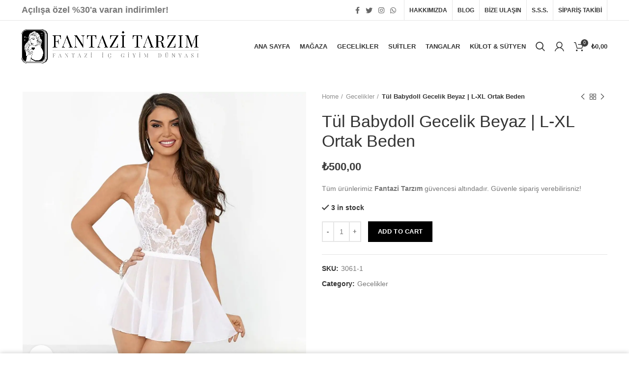

--- FILE ---
content_type: text/html; charset=UTF-8
request_url: https://fantazitarzim.com/urun/tul-babydoll-gecelik-beyaz-l-xl-ortak-beden/
body_size: 27230
content:
<!DOCTYPE html><html lang="tr"><head><script data-no-optimize="1">var litespeed_docref=sessionStorage.getItem("litespeed_docref");litespeed_docref&&(Object.defineProperty(document,"referrer",{get:function(){return litespeed_docref}}),sessionStorage.removeItem("litespeed_docref"));</script> <meta charset="UTF-8"><meta name="viewport" content="width=device-width, initial-scale=1.0, maximum-scale=1.0, user-scalable=no"><link rel="profile" href="http://gmpg.org/xfn/11"><link rel="pingback" href="https://fantazitarzim.com/xmlrpc.php"> <script type="litespeed/javascript">window.MSInputMethodContext&&document.documentMode&&document.write('<script src="https://fantazitarzim.com/wp-content/themes/woodmart/js/libs/ie11CustomProperties.min.js"><\/script>')</script> <meta name='robots' content='index, follow, max-image-preview:large, max-snippet:-1, max-video-preview:-1' /><title>Tül Babydoll Gecelik Beyaz | L-XL Ortak Beden | Fantazi Tarzım</title><link rel="canonical" href="https://fantazitarzim.com/urun/tul-babydoll-gecelik-beyaz-l-xl-ortak-beden/" /> <script type="application/ld+json" class="yoast-schema-graph">{"@context":"https://schema.org","@graph":[{"@type":"WebPage","@id":"https://fantazitarzim.com/urun/tul-babydoll-gecelik-beyaz-l-xl-ortak-beden/","url":"https://fantazitarzim.com/urun/tul-babydoll-gecelik-beyaz-l-xl-ortak-beden/","name":"Tül Babydoll Gecelik Beyaz | L-XL Ortak Beden | Fantazi Tarzım","isPartOf":{"@id":"https://fantazitarzim.com/#website"},"primaryImageOfPage":{"@id":"https://fantazitarzim.com/urun/tul-babydoll-gecelik-beyaz-l-xl-ortak-beden/#primaryimage"},"image":{"@id":"https://fantazitarzim.com/urun/tul-babydoll-gecelik-beyaz-l-xl-ortak-beden/#primaryimage"},"thumbnailUrl":"https://fantazitarzim.com/wp-content/uploads/2023/03/fantazi-tarzim-tul-babydoll-gecelik-beyaz-1.jpg","datePublished":"2023-03-11T22:30:05+00:00","dateModified":"2024-05-03T23:24:14+00:00","breadcrumb":{"@id":"https://fantazitarzim.com/urun/tul-babydoll-gecelik-beyaz-l-xl-ortak-beden/#breadcrumb"},"inLanguage":"tr","potentialAction":[{"@type":"ReadAction","target":["https://fantazitarzim.com/urun/tul-babydoll-gecelik-beyaz-l-xl-ortak-beden/"]}]},{"@type":"ImageObject","inLanguage":"tr","@id":"https://fantazitarzim.com/urun/tul-babydoll-gecelik-beyaz-l-xl-ortak-beden/#primaryimage","url":"https://fantazitarzim.com/wp-content/uploads/2023/03/fantazi-tarzim-tul-babydoll-gecelik-beyaz-1.jpg","contentUrl":"https://fantazitarzim.com/wp-content/uploads/2023/03/fantazi-tarzim-tul-babydoll-gecelik-beyaz-1.jpg","width":1080,"height":1080},{"@type":"BreadcrumbList","@id":"https://fantazitarzim.com/urun/tul-babydoll-gecelik-beyaz-l-xl-ortak-beden/#breadcrumb","itemListElement":[{"@type":"ListItem","position":1,"name":"Mağaza","item":"https://fantazitarzim.com/magaza/"},{"@type":"ListItem","position":2,"name":"Tül Babydoll Gecelik Beyaz | L-XL Ortak Beden"}]},{"@type":"WebSite","@id":"https://fantazitarzim.com/#website","url":"https://fantazitarzim.com/","name":"Fantazi Tarzım","description":"Fantazi İç Giyim Dünyası.","potentialAction":[{"@type":"SearchAction","target":{"@type":"EntryPoint","urlTemplate":"https://fantazitarzim.com/?s={search_term_string}"},"query-input":"required name=search_term_string"}],"inLanguage":"tr"}]}</script> <link rel='dns-prefetch' href='//www.googletagmanager.com' /><link rel='dns-prefetch' href='//fonts.googleapis.com' /><link rel="alternate" type="application/rss+xml" title="Fantazi Tarzım &raquo; akışı" href="https://fantazitarzim.com/feed/" /><link rel="alternate" type="application/rss+xml" title="Fantazi Tarzım &raquo; yorum akışı" href="https://fantazitarzim.com/comments/feed/" /><link rel="alternate" title="oEmbed (JSON)" type="application/json+oembed" href="https://fantazitarzim.com/wp-json/oembed/1.0/embed?url=https%3A%2F%2Ffantazitarzim.com%2Furun%2Ftul-babydoll-gecelik-beyaz-l-xl-ortak-beden%2F" /><link rel="alternate" title="oEmbed (XML)" type="text/xml+oembed" href="https://fantazitarzim.com/wp-json/oembed/1.0/embed?url=https%3A%2F%2Ffantazitarzim.com%2Furun%2Ftul-babydoll-gecelik-beyaz-l-xl-ortak-beden%2F&#038;format=xml" /><style id='wp-img-auto-sizes-contain-inline-css' type='text/css'>img:is([sizes=auto i],[sizes^="auto," i]){contain-intrinsic-size:3000px 1500px}
/*# sourceURL=wp-img-auto-sizes-contain-inline-css */</style><link data-optimized="2" rel="stylesheet" href="https://fantazitarzim.com/wp-content/litespeed/css/24580e9dce6c78e6226b4efb3ef8cbcf.css?ver=aef07" /><style id='global-styles-inline-css' type='text/css'>:root{--wp--preset--aspect-ratio--square: 1;--wp--preset--aspect-ratio--4-3: 4/3;--wp--preset--aspect-ratio--3-4: 3/4;--wp--preset--aspect-ratio--3-2: 3/2;--wp--preset--aspect-ratio--2-3: 2/3;--wp--preset--aspect-ratio--16-9: 16/9;--wp--preset--aspect-ratio--9-16: 9/16;--wp--preset--color--black: #000000;--wp--preset--color--cyan-bluish-gray: #abb8c3;--wp--preset--color--white: #ffffff;--wp--preset--color--pale-pink: #f78da7;--wp--preset--color--vivid-red: #cf2e2e;--wp--preset--color--luminous-vivid-orange: #ff6900;--wp--preset--color--luminous-vivid-amber: #fcb900;--wp--preset--color--light-green-cyan: #7bdcb5;--wp--preset--color--vivid-green-cyan: #00d084;--wp--preset--color--pale-cyan-blue: #8ed1fc;--wp--preset--color--vivid-cyan-blue: #0693e3;--wp--preset--color--vivid-purple: #9b51e0;--wp--preset--gradient--vivid-cyan-blue-to-vivid-purple: linear-gradient(135deg,rgb(6,147,227) 0%,rgb(155,81,224) 100%);--wp--preset--gradient--light-green-cyan-to-vivid-green-cyan: linear-gradient(135deg,rgb(122,220,180) 0%,rgb(0,208,130) 100%);--wp--preset--gradient--luminous-vivid-amber-to-luminous-vivid-orange: linear-gradient(135deg,rgb(252,185,0) 0%,rgb(255,105,0) 100%);--wp--preset--gradient--luminous-vivid-orange-to-vivid-red: linear-gradient(135deg,rgb(255,105,0) 0%,rgb(207,46,46) 100%);--wp--preset--gradient--very-light-gray-to-cyan-bluish-gray: linear-gradient(135deg,rgb(238,238,238) 0%,rgb(169,184,195) 100%);--wp--preset--gradient--cool-to-warm-spectrum: linear-gradient(135deg,rgb(74,234,220) 0%,rgb(151,120,209) 20%,rgb(207,42,186) 40%,rgb(238,44,130) 60%,rgb(251,105,98) 80%,rgb(254,248,76) 100%);--wp--preset--gradient--blush-light-purple: linear-gradient(135deg,rgb(255,206,236) 0%,rgb(152,150,240) 100%);--wp--preset--gradient--blush-bordeaux: linear-gradient(135deg,rgb(254,205,165) 0%,rgb(254,45,45) 50%,rgb(107,0,62) 100%);--wp--preset--gradient--luminous-dusk: linear-gradient(135deg,rgb(255,203,112) 0%,rgb(199,81,192) 50%,rgb(65,88,208) 100%);--wp--preset--gradient--pale-ocean: linear-gradient(135deg,rgb(255,245,203) 0%,rgb(182,227,212) 50%,rgb(51,167,181) 100%);--wp--preset--gradient--electric-grass: linear-gradient(135deg,rgb(202,248,128) 0%,rgb(113,206,126) 100%);--wp--preset--gradient--midnight: linear-gradient(135deg,rgb(2,3,129) 0%,rgb(40,116,252) 100%);--wp--preset--font-size--small: 13px;--wp--preset--font-size--medium: 20px;--wp--preset--font-size--large: 36px;--wp--preset--font-size--x-large: 42px;--wp--preset--font-family--inter: "Inter", sans-serif;--wp--preset--font-family--cardo: Cardo;--wp--preset--spacing--20: 0.44rem;--wp--preset--spacing--30: 0.67rem;--wp--preset--spacing--40: 1rem;--wp--preset--spacing--50: 1.5rem;--wp--preset--spacing--60: 2.25rem;--wp--preset--spacing--70: 3.38rem;--wp--preset--spacing--80: 5.06rem;--wp--preset--shadow--natural: 6px 6px 9px rgba(0, 0, 0, 0.2);--wp--preset--shadow--deep: 12px 12px 50px rgba(0, 0, 0, 0.4);--wp--preset--shadow--sharp: 6px 6px 0px rgba(0, 0, 0, 0.2);--wp--preset--shadow--outlined: 6px 6px 0px -3px rgb(255, 255, 255), 6px 6px rgb(0, 0, 0);--wp--preset--shadow--crisp: 6px 6px 0px rgb(0, 0, 0);}:where(.is-layout-flex){gap: 0.5em;}:where(.is-layout-grid){gap: 0.5em;}body .is-layout-flex{display: flex;}.is-layout-flex{flex-wrap: wrap;align-items: center;}.is-layout-flex > :is(*, div){margin: 0;}body .is-layout-grid{display: grid;}.is-layout-grid > :is(*, div){margin: 0;}:where(.wp-block-columns.is-layout-flex){gap: 2em;}:where(.wp-block-columns.is-layout-grid){gap: 2em;}:where(.wp-block-post-template.is-layout-flex){gap: 1.25em;}:where(.wp-block-post-template.is-layout-grid){gap: 1.25em;}.has-black-color{color: var(--wp--preset--color--black) !important;}.has-cyan-bluish-gray-color{color: var(--wp--preset--color--cyan-bluish-gray) !important;}.has-white-color{color: var(--wp--preset--color--white) !important;}.has-pale-pink-color{color: var(--wp--preset--color--pale-pink) !important;}.has-vivid-red-color{color: var(--wp--preset--color--vivid-red) !important;}.has-luminous-vivid-orange-color{color: var(--wp--preset--color--luminous-vivid-orange) !important;}.has-luminous-vivid-amber-color{color: var(--wp--preset--color--luminous-vivid-amber) !important;}.has-light-green-cyan-color{color: var(--wp--preset--color--light-green-cyan) !important;}.has-vivid-green-cyan-color{color: var(--wp--preset--color--vivid-green-cyan) !important;}.has-pale-cyan-blue-color{color: var(--wp--preset--color--pale-cyan-blue) !important;}.has-vivid-cyan-blue-color{color: var(--wp--preset--color--vivid-cyan-blue) !important;}.has-vivid-purple-color{color: var(--wp--preset--color--vivid-purple) !important;}.has-black-background-color{background-color: var(--wp--preset--color--black) !important;}.has-cyan-bluish-gray-background-color{background-color: var(--wp--preset--color--cyan-bluish-gray) !important;}.has-white-background-color{background-color: var(--wp--preset--color--white) !important;}.has-pale-pink-background-color{background-color: var(--wp--preset--color--pale-pink) !important;}.has-vivid-red-background-color{background-color: var(--wp--preset--color--vivid-red) !important;}.has-luminous-vivid-orange-background-color{background-color: var(--wp--preset--color--luminous-vivid-orange) !important;}.has-luminous-vivid-amber-background-color{background-color: var(--wp--preset--color--luminous-vivid-amber) !important;}.has-light-green-cyan-background-color{background-color: var(--wp--preset--color--light-green-cyan) !important;}.has-vivid-green-cyan-background-color{background-color: var(--wp--preset--color--vivid-green-cyan) !important;}.has-pale-cyan-blue-background-color{background-color: var(--wp--preset--color--pale-cyan-blue) !important;}.has-vivid-cyan-blue-background-color{background-color: var(--wp--preset--color--vivid-cyan-blue) !important;}.has-vivid-purple-background-color{background-color: var(--wp--preset--color--vivid-purple) !important;}.has-black-border-color{border-color: var(--wp--preset--color--black) !important;}.has-cyan-bluish-gray-border-color{border-color: var(--wp--preset--color--cyan-bluish-gray) !important;}.has-white-border-color{border-color: var(--wp--preset--color--white) !important;}.has-pale-pink-border-color{border-color: var(--wp--preset--color--pale-pink) !important;}.has-vivid-red-border-color{border-color: var(--wp--preset--color--vivid-red) !important;}.has-luminous-vivid-orange-border-color{border-color: var(--wp--preset--color--luminous-vivid-orange) !important;}.has-luminous-vivid-amber-border-color{border-color: var(--wp--preset--color--luminous-vivid-amber) !important;}.has-light-green-cyan-border-color{border-color: var(--wp--preset--color--light-green-cyan) !important;}.has-vivid-green-cyan-border-color{border-color: var(--wp--preset--color--vivid-green-cyan) !important;}.has-pale-cyan-blue-border-color{border-color: var(--wp--preset--color--pale-cyan-blue) !important;}.has-vivid-cyan-blue-border-color{border-color: var(--wp--preset--color--vivid-cyan-blue) !important;}.has-vivid-purple-border-color{border-color: var(--wp--preset--color--vivid-purple) !important;}.has-vivid-cyan-blue-to-vivid-purple-gradient-background{background: var(--wp--preset--gradient--vivid-cyan-blue-to-vivid-purple) !important;}.has-light-green-cyan-to-vivid-green-cyan-gradient-background{background: var(--wp--preset--gradient--light-green-cyan-to-vivid-green-cyan) !important;}.has-luminous-vivid-amber-to-luminous-vivid-orange-gradient-background{background: var(--wp--preset--gradient--luminous-vivid-amber-to-luminous-vivid-orange) !important;}.has-luminous-vivid-orange-to-vivid-red-gradient-background{background: var(--wp--preset--gradient--luminous-vivid-orange-to-vivid-red) !important;}.has-very-light-gray-to-cyan-bluish-gray-gradient-background{background: var(--wp--preset--gradient--very-light-gray-to-cyan-bluish-gray) !important;}.has-cool-to-warm-spectrum-gradient-background{background: var(--wp--preset--gradient--cool-to-warm-spectrum) !important;}.has-blush-light-purple-gradient-background{background: var(--wp--preset--gradient--blush-light-purple) !important;}.has-blush-bordeaux-gradient-background{background: var(--wp--preset--gradient--blush-bordeaux) !important;}.has-luminous-dusk-gradient-background{background: var(--wp--preset--gradient--luminous-dusk) !important;}.has-pale-ocean-gradient-background{background: var(--wp--preset--gradient--pale-ocean) !important;}.has-electric-grass-gradient-background{background: var(--wp--preset--gradient--electric-grass) !important;}.has-midnight-gradient-background{background: var(--wp--preset--gradient--midnight) !important;}.has-small-font-size{font-size: var(--wp--preset--font-size--small) !important;}.has-medium-font-size{font-size: var(--wp--preset--font-size--medium) !important;}.has-large-font-size{font-size: var(--wp--preset--font-size--large) !important;}.has-x-large-font-size{font-size: var(--wp--preset--font-size--x-large) !important;}
/*# sourceURL=global-styles-inline-css */</style><style id='classic-theme-styles-inline-css' type='text/css'>/*! This file is auto-generated */
.wp-block-button__link{color:#fff;background-color:#32373c;border-radius:9999px;box-shadow:none;text-decoration:none;padding:calc(.667em + 2px) calc(1.333em + 2px);font-size:1.125em}.wp-block-file__button{background:#32373c;color:#fff;text-decoration:none}
/*# sourceURL=/wp-includes/css/classic-themes.min.css */</style><style id='woocommerce-inline-inline-css' type='text/css'>.woocommerce form .form-row .required { visibility: visible; }
/*# sourceURL=woocommerce-inline-inline-css */</style><link rel="preconnect" href="https://fonts.gstatic.com/" crossorigin><script type="litespeed/javascript" data-src="https://fantazitarzim.com/wp-includes/js/jquery/jquery.min.js" id="jquery-core-js"></script> <script id="wc-add-to-cart-js-extra" type="litespeed/javascript">var wc_add_to_cart_params={"ajax_url":"/wp-admin/admin-ajax.php","wc_ajax_url":"/?wc-ajax=%%endpoint%%","i18n_view_cart":"View cart","cart_url":"https://fantazitarzim.com/sepet/","is_cart":"","cart_redirect_after_add":"no"}</script> <script id="wc-single-product-js-extra" type="litespeed/javascript">var wc_single_product_params={"i18n_required_rating_text":"Please select a rating","review_rating_required":"yes","flexslider":{"rtl":!1,"animation":"slide","smoothHeight":!0,"directionNav":!1,"controlNav":"thumbnails","slideshow":!1,"animationSpeed":500,"animationLoop":!1,"allowOneSlide":!1},"zoom_enabled":"","zoom_options":[],"photoswipe_enabled":"","photoswipe_options":{"shareEl":!1,"closeOnScroll":!1,"history":!1,"hideAnimationDuration":0,"showAnimationDuration":0},"flexslider_enabled":""}</script> <script id="woocommerce-js-extra" type="litespeed/javascript">var woocommerce_params={"ajax_url":"/wp-admin/admin-ajax.php","wc_ajax_url":"/?wc-ajax=%%endpoint%%"}</script>  <script type="litespeed/javascript" data-src="https://www.googletagmanager.com/gtag/js?id=G-EQ953CMGJY" id="google_gtagjs-js"></script> <script id="google_gtagjs-js-after" type="litespeed/javascript">window.dataLayer=window.dataLayer||[];function gtag(){dataLayer.push(arguments)}
gtag("set","linker",{"domains":["fantazitarzim.com"]});gtag("js",new Date());gtag("set","developer_id.dZTNiMT",!0);gtag("config","G-EQ953CMGJY")</script> <link rel="https://api.w.org/" href="https://fantazitarzim.com/wp-json/" /><link rel="alternate" title="JSON" type="application/json" href="https://fantazitarzim.com/wp-json/wp/v2/product/11610" /><link rel="EditURI" type="application/rsd+xml" title="RSD" href="https://fantazitarzim.com/xmlrpc.php?rsd" /><meta name="generator" content="WordPress 6.9" /><meta name="generator" content="WooCommerce 9.1.5" /><link rel='shortlink' href='https://fantazitarzim.com/?p=11610' /><meta name="generator" content="Site Kit by Google 1.132.0" /><script type="litespeed/javascript">document.createElement("picture");if(!window.HTMLPictureElement&&document.addEventListener){window.addEventListener("DOMContentLiteSpeedLoaded",function(){var s=document.createElement("script");s.src="https://fantazitarzim.com/wp-content/plugins/webp-express/js/picturefill.min.js";document.body.appendChild(s)})}</script><meta name="theme-color" content="">
<noscript><style>.woocommerce-product-gallery{ opacity: 1 !important; }</style></noscript><meta name="generator" content="Elementor 3.23.4; features: e_optimized_css_loading, additional_custom_breakpoints, e_lazyload; settings: css_print_method-external, google_font-enabled, font_display-swap"><style>.e-con.e-parent:nth-of-type(n+4):not(.e-lazyloaded):not(.e-no-lazyload),
				.e-con.e-parent:nth-of-type(n+4):not(.e-lazyloaded):not(.e-no-lazyload) * {
					background-image: none !important;
				}
				@media screen and (max-height: 1024px) {
					.e-con.e-parent:nth-of-type(n+3):not(.e-lazyloaded):not(.e-no-lazyload),
					.e-con.e-parent:nth-of-type(n+3):not(.e-lazyloaded):not(.e-no-lazyload) * {
						background-image: none !important;
					}
				}
				@media screen and (max-height: 640px) {
					.e-con.e-parent:nth-of-type(n+2):not(.e-lazyloaded):not(.e-no-lazyload),
					.e-con.e-parent:nth-of-type(n+2):not(.e-lazyloaded):not(.e-no-lazyload) * {
						background-image: none !important;
					}
				}</style><meta name="generator" content="Powered by Slider Revolution 6.6.7 - responsive, Mobile-Friendly Slider Plugin for WordPress with comfortable drag and drop interface." /><style class='wp-fonts-local' type='text/css'>@font-face{font-family:Inter;font-style:normal;font-weight:300 900;font-display:fallback;src:url('https://fantazitarzim.com/wp-content/plugins/woocommerce/assets/fonts/Inter-VariableFont_slnt,wght.woff2') format('woff2');font-stretch:normal;}
@font-face{font-family:Cardo;font-style:normal;font-weight:400;font-display:fallback;src:url('https://fantazitarzim.com/wp-content/plugins/woocommerce/assets/fonts/cardo_normal_400.woff2') format('woff2');}</style><link rel="icon" href="https://fantazitarzim.com/wp-content/uploads/2023/03/fatnazi-tarzim-ikon-siyah-150x150.png" sizes="32x32" /><link rel="icon" href="https://fantazitarzim.com/wp-content/uploads/2023/03/fatnazi-tarzim-ikon-siyah.png" sizes="192x192" /><link rel="apple-touch-icon" href="https://fantazitarzim.com/wp-content/uploads/2023/03/fatnazi-tarzim-ikon-siyah.png" /><meta name="msapplication-TileImage" content="https://fantazitarzim.com/wp-content/uploads/2023/03/fatnazi-tarzim-ikon-siyah.png" /> <script type="litespeed/javascript">function setREVStartSize(e){window.RSIW=window.RSIW===undefined?window.innerWidth:window.RSIW;window.RSIH=window.RSIH===undefined?window.innerHeight:window.RSIH;try{var pw=document.getElementById(e.c).parentNode.offsetWidth,newh;pw=pw===0||isNaN(pw)||(e.l=="fullwidth"||e.layout=="fullwidth")?window.RSIW:pw;e.tabw=e.tabw===undefined?0:parseInt(e.tabw);e.thumbw=e.thumbw===undefined?0:parseInt(e.thumbw);e.tabh=e.tabh===undefined?0:parseInt(e.tabh);e.thumbh=e.thumbh===undefined?0:parseInt(e.thumbh);e.tabhide=e.tabhide===undefined?0:parseInt(e.tabhide);e.thumbhide=e.thumbhide===undefined?0:parseInt(e.thumbhide);e.mh=e.mh===undefined||e.mh==""||e.mh==="auto"?0:parseInt(e.mh,0);if(e.layout==="fullscreen"||e.l==="fullscreen")
newh=Math.max(e.mh,window.RSIH);else{e.gw=Array.isArray(e.gw)?e.gw:[e.gw];for(var i in e.rl)if(e.gw[i]===undefined||e.gw[i]===0)e.gw[i]=e.gw[i-1];e.gh=e.el===undefined||e.el===""||(Array.isArray(e.el)&&e.el.length==0)?e.gh:e.el;e.gh=Array.isArray(e.gh)?e.gh:[e.gh];for(var i in e.rl)if(e.gh[i]===undefined||e.gh[i]===0)e.gh[i]=e.gh[i-1];var nl=new Array(e.rl.length),ix=0,sl;e.tabw=e.tabhide>=pw?0:e.tabw;e.thumbw=e.thumbhide>=pw?0:e.thumbw;e.tabh=e.tabhide>=pw?0:e.tabh;e.thumbh=e.thumbhide>=pw?0:e.thumbh;for(var i in e.rl)nl[i]=e.rl[i]<window.RSIW?0:e.rl[i];sl=nl[0];for(var i in nl)if(sl>nl[i]&&nl[i]>0){sl=nl[i];ix=i}
var m=pw>(e.gw[ix]+e.tabw+e.thumbw)?1:(pw-(e.tabw+e.thumbw))/(e.gw[ix]);newh=(e.gh[ix]*m)+(e.tabh+e.thumbh)}
var el=document.getElementById(e.c);if(el!==null&&el)el.style.height=newh+"px";el=document.getElementById(e.c+"_wrapper");if(el!==null&&el){el.style.height=newh+"px";el.style.display="block"}}catch(e){console.log("Failure at Presize of Slider:"+e)}}</script> <style type="text/css" id="wp-custom-css">#wpcf7-f10808-p655-o1 > form > p:nth-child(7), #wpcf7-f10808-p655-o1 > form > p:nth-child(5), #wpcf7-f10808-p655-o1 > form > p:nth-child(3),.entry-meta, .recent-posts-comment,#billing_country_field{display:none;}

.categories-accordion-on .widget_product_categories .children {
	display:block !important;
}

.widget_product_categories .wd-cats-toggle:after {
	display:none !important;
}</style><style></style><style data-type="wd-style-theme_settings_default">.wd-age-verify{
	background-image: url(https://fantazitarzim.com/wp-content/uploads/2022/12/gaga-butik-blog-yazilarimiz-kis.jpg);
}

.page-title-default{
	background-color:rgb(249,249,249);
	background-size:cover;
	background-position:center center;
}

.footer-container{
	background-color:#ffffff;
}

:root{
--wd-text-font:"Jost", Arial, Helvetica, sans-serif;
--wd-text-font-weight:400;
--wd-text-color:#777777;
--wd-text-font-size:14px;
}
:root{
--wd-title-font:"Jost", Arial, Helvetica, sans-serif;
--wd-title-font-weight:600;
--wd-title-color:#242424;
}
:root{
--wd-entities-title-font:"Jost", Arial, Helvetica, sans-serif;
--wd-entities-title-font-weight:500;
--wd-entities-title-color:#333333;
--wd-entities-title-color-hover:rgb(51 51 51 / 65%);
}
:root{
--wd-alternative-font:"Jost", Arial, Helvetica, sans-serif;
}
:root{
--wd-widget-title-font:"Jost", Arial, Helvetica, sans-serif;
--wd-widget-title-font-weight:600;
--wd-widget-title-transform:uppercase;
--wd-widget-title-color:#333;
--wd-widget-title-font-size:16px;
}
:root{
--wd-header-el-font:"Jost", Arial, Helvetica, sans-serif;
--wd-header-el-font-weight:700;
--wd-header-el-transform:uppercase;
--wd-header-el-font-size:13px;
}
:root{
--wd-primary-color:rgb(61,61,61);
}
:root{
--wd-alternative-color:rgb(15,3,3);
}
:root{
--wd-link-color:#333333;
--wd-link-color-hover:#242424;
}
:root{
--btn-default-bgcolor:#f7f7f7;
}
:root{
--btn-default-bgcolor-hover:#efefef;
}
:root{
--btn-shop-bgcolor:rgb(0,0,0);
}
:root{
--btn-shop-bgcolor-hover:rgb(61,61,61);
}
:root{
--btn-accent-bgcolor:rgb(0,0,0);
}
:root{
--btn-accent-bgcolor-hover:rgb(61,61,61);
}
:root{
--notices-success-bg:#459647;
}
:root{
--notices-success-color:#fff;
}
:root{
--notices-warning-bg:rgb(28,28,28);
}
:root{
--notices-warning-color:#fff;
}
.wd-popup.wd-promo-popup{
	background-color:#111111;
	background-repeat:no-repeat;
	background-size:contain;
	background-position:left center;
}

@font-face {
	font-weight: normal;
	font-style: normal;
	font-family: "woodmart-font";
	src: url("//fantazitarzim.com/wp-content/themes/woodmart/fonts/woodmart-font.woff?v=6.0.2") format("woff"),
	url("//fantazitarzim.com/wp-content/themes/woodmart/fonts/woodmart-font.woff2?v=6.0.2") format("woff2");
}

	:root{
	
	
			--wd-form-brd-radius: 0px;
	
	--wd-form-brd-width: 2px;

	--btn-default-color: #333;
	--btn-default-color-hover: #333;

	--btn-shop-color: #fff;
	--btn-shop-color-hover: #fff;

	--btn-accent-color: #fff;
	--btn-accent-color-hover: #fff;
			--btn-default-brd-radius: 0px;
		--btn-default-box-shadow: none;
		--btn-default-box-shadow-hover: none;
		--btn-default-box-shadow-active: none;
		--btn-default-bottom: 0px;
	
			--btn-shop-brd-radius: 0px;
		--btn-shop-box-shadow: none;
		--btn-shop-box-shadow-hover: none;
		--btn-shop-box-shadow-active: none;
		--btn-shop-bottom: 0px;
	
			--btn-accent-brd-radius: 0px;
		--btn-accent-box-shadow: none;
		--btn-accent-box-shadow-hover: none;
		--btn-accent-box-shadow-active: none;
		--btn-accent-bottom: 0px;
	
	
	
	
	
	
	
	
	
		}

	/* Site width */
		/* Header Boxed */
	@media (min-width: 1025px) {
		.whb-boxed:not(.whb-sticked):not(.whb-full-width) .whb-main-header {
			max-width: 1192px;
		}
	}

	.container {
		max-width: 1222px;
	}
	
	
		.elementor-section.wd-section-stretch > .elementor-column-gap-no {
			max-width: 1192px;
		}

		.elementor-section.wd-section-stretch > .elementor-column-gap-narrow {
			max-width: 1202px;
		}

		.elementor-section.wd-section-stretch > .elementor-column-gap-default {
			max-width: 1212px;
		}

		.elementor-section.wd-section-stretch > .elementor-column-gap-extended {
			max-width: 1222px;
		}

		.elementor-section.wd-section-stretch > .elementor-column-gap-wide {
			max-width: 1232px;
		}

		.elementor-section.wd-section-stretch > .elementor-column-gap-wider {
			max-width: 1252px;
		}
		
		@media (min-width: 1239px) {

			.platform-Windows .wd-section-stretch > .elementor-container {
				margin-left: auto;
				margin-right: auto;
			}
		}

		@media (min-width: 1222px) {

			html:not(.platform-Windows) .wd-section-stretch > .elementor-container {
				margin-left: auto;
				margin-right: auto;
			}
		}

	
/* Quick view */
div.wd-popup.popup-quick-view {
	max-width: 920px;
}

/* Shop popup */
div.wd-popup.wd-promo-popup {
	max-width: 800px;
}

/* Age verify */
div.wd-popup.wd-age-verify {
	max-width: 500px;
}

/* Header Banner */
.header-banner {
	height: 40px;
}

body.header-banner-display .website-wrapper {
	margin-top:40px;
}

/* Tablet */
@media (max-width: 1024px) {
	/* header Banner */
	.header-banner {
		height: 40px;
	}
	
	body.header-banner-display .website-wrapper {
		margin-top:40px;
	}
}

.woodmart-woocommerce-layered-nav .wd-scroll-content {
	max-height: 280px;
}</style><style id='rs-plugin-settings-inline-css' type='text/css'>#rs-demo-id {}
/*# sourceURL=rs-plugin-settings-inline-css */</style></head><body class="wp-singular product-template-default single single-product postid-11610 wp-theme-woodmart theme-woodmart woocommerce woocommerce-page woocommerce-no-js wrapper-full-width  woodmart-product-design-default categories-accordion-on woodmart-archive-shop woodmart-ajax-shop-on offcanvas-sidebar-mobile offcanvas-sidebar-tablet elementor-default elementor-kit-9"><div class="website-wrapper"><header class="whb-header whb-sticky-shadow whb-scroll-stick whb-sticky-real"><div class="whb-main-header"><div class="whb-row whb-top-bar whb-not-sticky-row whb-without-bg whb-border-fullwidth whb-color-dark whb-flex-flex-middle"><div class="container"><div class="whb-flex-row whb-top-bar-inner"><div class="whb-column whb-col-left whb-visible-lg"><div class="wd-header-text set-cont-mb-s reset-last-child "><strong style="font-size: 18px;">Açılışa özel %30'a varan indirimler!</strong></div></div><div class="whb-column whb-col-center whb-visible-lg whb-empty-column"></div><div class="whb-column whb-col-right whb-visible-lg"><div class="wd-social-icons text-center icons-design-default icons-size- color-scheme-dark social-follow social-form-circle">
<a rel="noopener noreferrer nofollow" href="#" target="_blank" class=" wd-social-icon social-facebook">
<span class="wd-icon"></span>
</a>
<a rel="noopener noreferrer nofollow" href="#" target="_blank" class=" wd-social-icon social-twitter">
<span class="wd-icon"></span>
</a>
<a rel="noopener noreferrer nofollow" href="#" target="_blank" class=" wd-social-icon social-instagram">
<span class="wd-icon"></span>
</a>
<a rel="noopener noreferrer nofollow" href="#" target="_blank" class="whatsapp-desktop  wd-social-icon social-whatsapp">
<span class="wd-icon"></span>
</a>
<a rel="noopener noreferrer nofollow" href="#" target="_blank" class="whatsapp-mobile  wd-social-icon social-whatsapp">
<span class="wd-icon"></span>
</a></div><div class="wd-header-divider wd-full-height "></div><div class="wd-header-nav wd-header-secondary-nav text-right wd-full-height" role="navigation"><ul id="menu-ust-menu" class="menu wd-nav wd-nav-secondary wd-style-bordered"><li id="menu-item-10689" class="menu-item menu-item-type-post_type menu-item-object-page menu-item-10689 item-level-0 menu-simple-dropdown wd-event-hover"><a href="https://fantazitarzim.com/hakkimizda/" class="woodmart-nav-link"><span class="nav-link-text"><B>HAKKIMIZDA</B></span></a></li><li id="menu-item-10686" class="menu-item menu-item-type-post_type menu-item-object-page menu-item-10686 item-level-0 menu-simple-dropdown wd-event-hover"><a href="https://fantazitarzim.com/blog/" class="woodmart-nav-link"><span class="nav-link-text"><B>BLOG</B></span></a></li><li id="menu-item-10690" class="menu-item menu-item-type-post_type menu-item-object-page menu-item-10690 item-level-0 menu-simple-dropdown wd-event-hover"><a href="https://fantazitarzim.com/iletisim/" class="woodmart-nav-link"><span class="nav-link-text"><B>BİZE ULAŞIN</B></span></a></li><li id="menu-item-10688" class="menu-item menu-item-type-post_type menu-item-object-page menu-item-10688 item-level-0 menu-simple-dropdown wd-event-hover"><a href="https://fantazitarzim.com/sss/" class="woodmart-nav-link"><span class="nav-link-text"><B>S.S.S.</B></span></a></li><li id="menu-item-10691" class="menu-item menu-item-type-post_type menu-item-object-page menu-item-10691 item-level-0 menu-simple-dropdown wd-event-hover"><a href="https://fantazitarzim.com/siparis-takibi/" class="woodmart-nav-link"><span class="nav-link-text"><B>SİPARİŞ TAKİBİ</B></span></a></li></ul></div><div class="wd-header-divider wd-full-height "></div></div><div class="whb-column whb-col-mobile whb-hidden-lg"><div class="wd-social-icons text-left icons-design-default icons-size- color-scheme-dark social-follow social-form-circle">
<a rel="noopener noreferrer nofollow" href="#" target="_blank" class=" wd-social-icon social-facebook">
<span class="wd-icon"></span>
</a>
<a rel="noopener noreferrer nofollow" href="#" target="_blank" class=" wd-social-icon social-twitter">
<span class="wd-icon"></span>
</a>
<a rel="noopener noreferrer nofollow" href="#" target="_blank" class=" wd-social-icon social-instagram">
<span class="wd-icon"></span>
</a>
<a rel="noopener noreferrer nofollow" href="#" target="_blank" class="whatsapp-desktop  wd-social-icon social-whatsapp">
<span class="wd-icon"></span>
</a>
<a rel="noopener noreferrer nofollow" href="#" target="_blank" class="whatsapp-mobile  wd-social-icon social-whatsapp">
<span class="wd-icon"></span>
</a></div></div></div></div></div><div class="whb-row whb-general-header whb-sticky-row whb-without-bg whb-without-border whb-color-dark whb-flex-flex-middle"><div class="container"><div class="whb-flex-row whb-general-header-inner"><div class="whb-column whb-col-left whb-visible-lg"><div class="site-logo
wd-switch-logo">
<a href="https://fantazitarzim.com/" class="wd-logo wd-main-logo" rel="home">
<picture><source srcset="https://fantazitarzim.com/wp-content/webp-express/webp-images/uploads/2023/03/fatnazi-tarzim-logo-siyah.png.webp" type="image/webp"><img data-lazyloaded="1" src="[data-uri]" width="1486" height="282" data-src="https://fantazitarzim.com/wp-content/uploads/2023/03/fatnazi-tarzim-logo-siyah.png" alt="Fantazi Tarzım" style="max-width: 360px;" class="webpexpress-processed"></picture>	</a>
<a href="https://fantazitarzim.com/" class="wd-logo wd-sticky-logo" rel="home">
<picture><source srcset="https://fantazitarzim.com/wp-content/webp-express/webp-images/uploads/2023/03/fatnazi-tarzim-logo-siyah.png.webp" type="image/webp"><img data-lazyloaded="1" src="[data-uri]" width="1486" height="282" data-src="https://fantazitarzim.com/wp-content/uploads/2023/03/fatnazi-tarzim-logo-siyah.png" alt="Fantazi Tarzım" style="max-width: 274px;" class="webpexpress-processed"></picture>		</a></div></div><div class="whb-column whb-col-center whb-visible-lg"><div class="wd-header-nav wd-header-main-nav text-right" role="navigation"><ul id="menu-ana-menu-masaustu" class="menu wd-nav wd-nav-main wd-style-default"><li id="menu-item-10692" class="menu-item menu-item-type-post_type menu-item-object-page menu-item-home menu-item-10692 item-level-0 menu-simple-dropdown wd-event-hover"><a href="https://fantazitarzim.com/" class="woodmart-nav-link"><span class="nav-link-text">Ana Sayfa</span></a></li><li id="menu-item-10693" class="menu-item menu-item-type-post_type menu-item-object-page current_page_parent menu-item-10693 item-level-0 menu-simple-dropdown wd-event-hover"><a href="https://fantazitarzim.com/magaza/" class="woodmart-nav-link"><span class="nav-link-text">Mağaza</span></a></li><li id="menu-item-11519" class="menu-item menu-item-type-taxonomy menu-item-object-product_cat current-product-ancestor current-menu-parent current-product-parent menu-item-11519 item-level-0 menu-simple-dropdown wd-event-hover"><a href="https://fantazitarzim.com/urun-kategori/gecelikler/" class="woodmart-nav-link"><span class="nav-link-text">Gecelikler</span></a></li><li id="menu-item-11521" class="menu-item menu-item-type-taxonomy menu-item-object-product_cat menu-item-11521 item-level-0 menu-simple-dropdown wd-event-hover"><a href="https://fantazitarzim.com/urun-kategori/suitler/" class="woodmart-nav-link"><span class="nav-link-text">Suitler</span></a></li><li id="menu-item-11522" class="menu-item menu-item-type-taxonomy menu-item-object-product_cat menu-item-11522 item-level-0 menu-simple-dropdown wd-event-hover"><a href="https://fantazitarzim.com/urun-kategori/tangalar/" class="woodmart-nav-link"><span class="nav-link-text">Tangalar</span></a></li><li id="menu-item-11520" class="menu-item menu-item-type-taxonomy menu-item-object-product_cat menu-item-11520 item-level-0 menu-simple-dropdown wd-event-hover"><a href="https://fantazitarzim.com/urun-kategori/kulot-sutyen/" class="woodmart-nav-link"><span class="nav-link-text">Külot &amp; Sütyen</span></a></li></ul></div></div><div class="whb-column whb-col-right whb-visible-lg"><div class="wd-header-search wd-tools-element" title="Arama">
<a href="javascript:void(0);">
<span class="wd-tools-icon">
</span>
</a></div><div class="wd-header-my-account wd-tools-element wd-event-hover  wd-account-style-icon login-side-opener">
<a href="https://fantazitarzim.com/hesabim/" title="Hesabım">
<span class="wd-tools-icon">
</span>
<span class="wd-tools-text">
Giriş / Kayıt			</span>
</a></div><div class="wd-header-cart wd-tools-element wd-design-2 cart-widget-opener">
<a href="https://fantazitarzim.com/sepet/" title="Alışveriş Sepeti">
<span class="wd-tools-icon">
<span class="wd-cart-number">0 <span>öğe</span></span>
</span>
<span class="wd-tools-text">
<span class="subtotal-divider">/</span>
<span class="wd-cart-subtotal"><span class="woocommerce-Price-amount amount"><bdi><span class="woocommerce-Price-currencySymbol">&#8378;</span>0,00</bdi></span></span>
</span>
</a></div></div><div class="whb-column whb-mobile-left whb-hidden-lg"><div class="wd-tools-element wd-header-mobile-nav wd-style-text">
<a href="#" rel="noffollow">
<span class="wd-tools-icon">
</span>
<span class="wd-tools-text">Menü</span>
</a></div></div><div class="whb-column whb-mobile-center whb-hidden-lg"><div class="site-logo
wd-switch-logo">
<a href="https://fantazitarzim.com/" class="wd-logo wd-main-logo" rel="home">
<picture><source srcset="https://fantazitarzim.com/wp-content/webp-express/webp-images/uploads/2023/03/fatnazi-tarzim-logo-siyah.png.webp" type="image/webp"><img data-lazyloaded="1" src="[data-uri]" width="1486" height="282" data-src="https://fantazitarzim.com/wp-content/uploads/2023/03/fatnazi-tarzim-logo-siyah.png" alt="Fantazi Tarzım" style="max-width: 179px;" class="webpexpress-processed"></picture>	</a>
<a href="https://fantazitarzim.com/" class="wd-logo wd-sticky-logo" rel="home">
<picture><source srcset="https://fantazitarzim.com/wp-content/webp-express/webp-images/uploads/2023/03/fatnazi-tarzim-logo-siyah.png.webp" type="image/webp"><img data-lazyloaded="1" src="[data-uri]" width="1486" height="282" data-src="https://fantazitarzim.com/wp-content/uploads/2023/03/fatnazi-tarzim-logo-siyah.png" alt="Fantazi Tarzım" style="max-width: 179px;" class="webpexpress-processed"></picture>		</a></div></div><div class="whb-column whb-mobile-right whb-hidden-lg"><div class="wd-header-cart wd-tools-element wd-design-5 cart-widget-opener">
<a href="https://fantazitarzim.com/sepet/" title="Alışveriş Sepeti">
<span class="wd-tools-icon">
<span class="wd-cart-number">0 <span>öğe</span></span>
</span>
<span class="wd-tools-text">
<span class="subtotal-divider">/</span>
<span class="wd-cart-subtotal"><span class="woocommerce-Price-amount amount"><bdi><span class="woocommerce-Price-currencySymbol">&#8378;</span>0,00</bdi></span></span>
</span>
</a></div></div></div></div></div></div></header><div class="main-page-wrapper"><div class="container-fluid"><div class="row content-layout-wrapper align-items-start"><div class="site-content shop-content-area col-12 breadcrumbs-location-summary content-with-products" role="main"><div class="container"></div><div id="product-11610" class="single-product-page single-product-content product-design-default tabs-location-standard tabs-type-tabs meta-location-add_to_cart reviews-location-tabs product-no-bg product type-product post-11610 status-publish first instock product_cat-gecelikler has-post-thumbnail shipping-taxable purchasable product-type-simple"><div class="container"><div class="woocommerce-notices-wrapper"></div><div class="row product-image-summary-wrap"><div class="product-image-summary col-lg-12 col-12 col-md-12"><div class="row product-image-summary-inner"><div class="col-lg-6 col-12 col-md-6 product-images" ><div class="product-images-inner"><div class="woocommerce-product-gallery woocommerce-product-gallery--with-images woocommerce-product-gallery--with-images woocommerce-product-gallery--columns-4 images images row align-items-start thumbs-position-bottom image-action-zoom" style="opacity: 0; transition: opacity .25s ease-in-out;"><div class="col-12"><figure class="woocommerce-product-gallery__wrapper owl-items-lg-1 owl-items-md-1 owl-items-sm-1 owl-items-xs-1 owl-carousel"><div class="product-image-wrap"><figure data-thumb="https://fantazitarzim.com/wp-content/uploads/2023/03/fantazi-tarzim-tul-babydoll-gecelik-beyaz-1-150x150.jpg" class="woocommerce-product-gallery__image"><a data-elementor-open-lightbox="no" href="https://fantazitarzim.com/wp-content/uploads/2023/03/fantazi-tarzim-tul-babydoll-gecelik-beyaz-1.jpg"><picture><source srcset="https://fantazitarzim.com/wp-content/webp-express/webp-images/uploads/2023/03/fantazi-tarzim-tul-babydoll-gecelik-beyaz-1.jpg.webp 1080w, https://fantazitarzim.com/wp-content/webp-express/webp-images/uploads/2023/03/fantazi-tarzim-tul-babydoll-gecelik-beyaz-1-300x300.jpg.webp 300w, https://fantazitarzim.com/wp-content/webp-express/webp-images/uploads/2023/03/fantazi-tarzim-tul-babydoll-gecelik-beyaz-1-1024x1024.jpg.webp 1024w, https://fantazitarzim.com/wp-content/webp-express/webp-images/uploads/2023/03/fantazi-tarzim-tul-babydoll-gecelik-beyaz-1-150x150.jpg.webp 150w, https://fantazitarzim.com/wp-content/webp-express/webp-images/uploads/2023/03/fantazi-tarzim-tul-babydoll-gecelik-beyaz-1-768x768.jpg.webp 768w, https://fantazitarzim.com/wp-content/webp-express/webp-images/uploads/2023/03/fantazi-tarzim-tul-babydoll-gecelik-beyaz-1-600x600.jpg.webp 600w" data-srcset="https://fantazitarzim.com/wp-content/webp-express/webp-images/uploads/2023/03/fantazi-tarzim-tul-babydoll-gecelik-beyaz-1.jpg.webp" sizes="(max-width: 1080px) 100vw, 1080px" type="image/webp"><img fetchpriority="high" width="1080" height="1080" src="https://fantazitarzim.com/wp-content/uploads/2023/03/fantazi-tarzim-tul-babydoll-gecelik-beyaz-1.jpg" class="wp-post-image wp-post-image webpexpress-processed" alt="" title="fantazi-tarzim-tul-babydoll-gecelik-beyaz- (1)" data-caption="" data-src="https://fantazitarzim.com/wp-content/uploads/2023/03/fantazi-tarzim-tul-babydoll-gecelik-beyaz-1.jpg" data-large_image="https://fantazitarzim.com/wp-content/uploads/2023/03/fantazi-tarzim-tul-babydoll-gecelik-beyaz-1.jpg" data-large_image_width="1080" data-large_image_height="1080" decoding="async" srcset="https://fantazitarzim.com/wp-content/uploads/2023/03/fantazi-tarzim-tul-babydoll-gecelik-beyaz-1.jpg 1080w, https://fantazitarzim.com/wp-content/uploads/2023/03/fantazi-tarzim-tul-babydoll-gecelik-beyaz-1-300x300.jpg 300w, https://fantazitarzim.com/wp-content/uploads/2023/03/fantazi-tarzim-tul-babydoll-gecelik-beyaz-1-1024x1024.jpg 1024w, https://fantazitarzim.com/wp-content/uploads/2023/03/fantazi-tarzim-tul-babydoll-gecelik-beyaz-1-150x150.jpg 150w, https://fantazitarzim.com/wp-content/uploads/2023/03/fantazi-tarzim-tul-babydoll-gecelik-beyaz-1-768x768.jpg 768w, https://fantazitarzim.com/wp-content/uploads/2023/03/fantazi-tarzim-tul-babydoll-gecelik-beyaz-1-600x600.jpg 600w" sizes="(max-width: 1080px) 100vw, 1080px"></picture></a></figure></div><div class="product-image-wrap"><figure data-thumb="https://fantazitarzim.com/wp-content/uploads/2023/03/fantazi-tarzim-tul-babydoll-gecelik-beyaz-2-150x150.jpg" class="woocommerce-product-gallery__image"><a data-elementor-open-lightbox="no" href="https://fantazitarzim.com/wp-content/uploads/2023/03/fantazi-tarzim-tul-babydoll-gecelik-beyaz-2.jpg"><picture><source srcset="https://fantazitarzim.com/wp-content/webp-express/webp-images/uploads/2023/03/fantazi-tarzim-tul-babydoll-gecelik-beyaz-2.jpg.webp 1080w, https://fantazitarzim.com/wp-content/webp-express/webp-images/uploads/2023/03/fantazi-tarzim-tul-babydoll-gecelik-beyaz-2-300x300.jpg.webp 300w, https://fantazitarzim.com/wp-content/webp-express/webp-images/uploads/2023/03/fantazi-tarzim-tul-babydoll-gecelik-beyaz-2-1024x1024.jpg.webp 1024w, https://fantazitarzim.com/wp-content/webp-express/webp-images/uploads/2023/03/fantazi-tarzim-tul-babydoll-gecelik-beyaz-2-150x150.jpg.webp 150w, https://fantazitarzim.com/wp-content/webp-express/webp-images/uploads/2023/03/fantazi-tarzim-tul-babydoll-gecelik-beyaz-2-768x768.jpg.webp 768w, https://fantazitarzim.com/wp-content/webp-express/webp-images/uploads/2023/03/fantazi-tarzim-tul-babydoll-gecelik-beyaz-2-600x600.jpg.webp 600w" data-srcset="https://fantazitarzim.com/wp-content/webp-express/webp-images/uploads/2023/03/fantazi-tarzim-tul-babydoll-gecelik-beyaz-2.jpg.webp" sizes="(max-width: 1080px) 100vw, 1080px" type="image/webp"><img width="1080" height="1080" src="https://fantazitarzim.com/wp-content/uploads/2023/03/fantazi-tarzim-tul-babydoll-gecelik-beyaz-2.jpg" class=" webpexpress-processed" alt="" title="fantazi-tarzim-tul-babydoll-gecelik-beyaz- (2)" data-caption="" data-src="https://fantazitarzim.com/wp-content/uploads/2023/03/fantazi-tarzim-tul-babydoll-gecelik-beyaz-2.jpg" data-large_image="https://fantazitarzim.com/wp-content/uploads/2023/03/fantazi-tarzim-tul-babydoll-gecelik-beyaz-2.jpg" data-large_image_width="1080" data-large_image_height="1080" decoding="async" srcset="https://fantazitarzim.com/wp-content/uploads/2023/03/fantazi-tarzim-tul-babydoll-gecelik-beyaz-2.jpg 1080w, https://fantazitarzim.com/wp-content/uploads/2023/03/fantazi-tarzim-tul-babydoll-gecelik-beyaz-2-300x300.jpg 300w, https://fantazitarzim.com/wp-content/uploads/2023/03/fantazi-tarzim-tul-babydoll-gecelik-beyaz-2-1024x1024.jpg 1024w, https://fantazitarzim.com/wp-content/uploads/2023/03/fantazi-tarzim-tul-babydoll-gecelik-beyaz-2-150x150.jpg 150w, https://fantazitarzim.com/wp-content/uploads/2023/03/fantazi-tarzim-tul-babydoll-gecelik-beyaz-2-768x768.jpg 768w, https://fantazitarzim.com/wp-content/uploads/2023/03/fantazi-tarzim-tul-babydoll-gecelik-beyaz-2-600x600.jpg 600w" sizes="(max-width: 1080px) 100vw, 1080px"></picture></a></figure></div></figure><div class="product-additional-galleries"><div class="wd-show-product-gallery-wrap  wd-gallery-btn"><a href="#" rel="noffollow" class="woodmart-show-product-gallery"><span>Büyütmek için tıklayın</span></a></div></div></div><div class="col-12"><div class="owl-items-lg-4 owl-items-md-3 owl-carousel thumbnails owl-items-sm-3 owl-items-xs-3"></div></div></div></div></div><div class="col-lg-6 col-12 col-md-6 summary entry-summary"><div class="summary-inner"><div class="single-breadcrumbs-wrapper"><div class="single-breadcrumbs"><nav class="woocommerce-breadcrumb" aria-label="Breadcrumb"><a href="https://fantazitarzim.com" class="breadcrumb-link ">Home</a><a href="https://fantazitarzim.com/urun-kategori/gecelikler/" class="breadcrumb-link breadcrumb-link-last">Gecelikler</a><span class="breadcrumb-last"> Tül Babydoll Gecelik Beyaz | L-XL Ortak Beden</span></nav><div class="wd-products-nav"><div class="product-btn product-prev">
<a href="https://fantazitarzim.com/urun/tul-babydoll-gecelik-beyaz-s-m-ortak-beden/">Önceki ürün<span class="product-btn-icon"></span></a><div class="wrapper-short"><div class="product-short"><div class="product-short-image">
<a href="https://fantazitarzim.com/urun/tul-babydoll-gecelik-beyaz-s-m-ortak-beden/" class="product-thumb">
<picture><source srcset="https://fantazitarzim.com/wp-content/webp-express/webp-images/uploads/2023/03/fantazi-tarzim-tul-babydoll-gecelik-beyaz-1-600x600.jpg.webp 600w, https://fantazitarzim.com/wp-content/webp-express/webp-images/uploads/2023/03/fantazi-tarzim-tul-babydoll-gecelik-beyaz-1-300x300.jpg.webp 300w, https://fantazitarzim.com/wp-content/webp-express/webp-images/uploads/2023/03/fantazi-tarzim-tul-babydoll-gecelik-beyaz-1-1024x1024.jpg.webp 1024w, https://fantazitarzim.com/wp-content/webp-express/webp-images/uploads/2023/03/fantazi-tarzim-tul-babydoll-gecelik-beyaz-1-150x150.jpg.webp 150w, https://fantazitarzim.com/wp-content/webp-express/webp-images/uploads/2023/03/fantazi-tarzim-tul-babydoll-gecelik-beyaz-1-768x768.jpg.webp 768w, https://fantazitarzim.com/wp-content/webp-express/webp-images/uploads/2023/03/fantazi-tarzim-tul-babydoll-gecelik-beyaz-1.jpg.webp 1080w" sizes="(max-width: 600px) 100vw, 600px" type="image/webp"><img data-lazyloaded="1" src="[data-uri]" width="600" height="600" data-src="https://fantazitarzim.com/wp-content/uploads/2023/03/fantazi-tarzim-tul-babydoll-gecelik-beyaz-1-600x600.jpg" class="attachment-woocommerce_thumbnail size-woocommerce_thumbnail webpexpress-processed" alt="" decoding="async" data-srcset="https://fantazitarzim.com/wp-content/uploads/2023/03/fantazi-tarzim-tul-babydoll-gecelik-beyaz-1-600x600.jpg 600w, https://fantazitarzim.com/wp-content/uploads/2023/03/fantazi-tarzim-tul-babydoll-gecelik-beyaz-1-300x300.jpg 300w, https://fantazitarzim.com/wp-content/uploads/2023/03/fantazi-tarzim-tul-babydoll-gecelik-beyaz-1-1024x1024.jpg 1024w, https://fantazitarzim.com/wp-content/uploads/2023/03/fantazi-tarzim-tul-babydoll-gecelik-beyaz-1-150x150.jpg 150w, https://fantazitarzim.com/wp-content/uploads/2023/03/fantazi-tarzim-tul-babydoll-gecelik-beyaz-1-768x768.jpg 768w, https://fantazitarzim.com/wp-content/uploads/2023/03/fantazi-tarzim-tul-babydoll-gecelik-beyaz-1.jpg 1080w" data-sizes="(max-width: 600px) 100vw, 600px"></picture>								</a></div><div class="product-short-description">
<a href="https://fantazitarzim.com/urun/tul-babydoll-gecelik-beyaz-s-m-ortak-beden/" class="wd-entities-title">
Tül Babydoll Gecelik Beyaz | S-M Ortak Beden								</a>
<span class="price">
<span class="woocommerce-Price-amount amount"><span class="woocommerce-Price-currencySymbol">&#8378;</span>500,00</span>								</span></div></div></div></div>
<a href="https://fantazitarzim.com/magaza/" class="wd-back-btn">
<span>
Ürünlere dön					</span>
</a><div class="product-btn product-next">
<a href="https://fantazitarzim.com/urun/gogsu-dantelli-tul-gecelik-siyah-l-xl-ortak-beden/">Sonraki ürün<span class="product-btn-icon"></span></a><div class="wrapper-short"><div class="product-short"><div class="product-short-image">
<a href="https://fantazitarzim.com/urun/gogsu-dantelli-tul-gecelik-siyah-l-xl-ortak-beden/" class="product-thumb">
<picture><source srcset="https://fantazitarzim.com/wp-content/webp-express/webp-images/uploads/2023/03/fantazi-tarzim-gogsu-dantelli-tul-gecelik-siyah-3-600x600.jpg.webp 600w, https://fantazitarzim.com/wp-content/webp-express/webp-images/uploads/2023/03/fantazi-tarzim-gogsu-dantelli-tul-gecelik-siyah-3-300x300.jpg.webp 300w, https://fantazitarzim.com/wp-content/webp-express/webp-images/uploads/2023/03/fantazi-tarzim-gogsu-dantelli-tul-gecelik-siyah-3-1024x1024.jpg.webp 1024w, https://fantazitarzim.com/wp-content/webp-express/webp-images/uploads/2023/03/fantazi-tarzim-gogsu-dantelli-tul-gecelik-siyah-3-150x150.jpg.webp 150w, https://fantazitarzim.com/wp-content/webp-express/webp-images/uploads/2023/03/fantazi-tarzim-gogsu-dantelli-tul-gecelik-siyah-3-768x768.jpg.webp 768w, https://fantazitarzim.com/wp-content/webp-express/webp-images/uploads/2023/03/fantazi-tarzim-gogsu-dantelli-tul-gecelik-siyah-3.jpg.webp 1080w" sizes="(max-width: 600px) 100vw, 600px" type="image/webp"><img data-lazyloaded="1" src="[data-uri]" loading="lazy" width="600" height="600" data-src="https://fantazitarzim.com/wp-content/uploads/2023/03/fantazi-tarzim-gogsu-dantelli-tul-gecelik-siyah-3-600x600.jpg" class="attachment-woocommerce_thumbnail size-woocommerce_thumbnail webpexpress-processed" alt="" decoding="async" data-srcset="https://fantazitarzim.com/wp-content/uploads/2023/03/fantazi-tarzim-gogsu-dantelli-tul-gecelik-siyah-3-600x600.jpg 600w, https://fantazitarzim.com/wp-content/uploads/2023/03/fantazi-tarzim-gogsu-dantelli-tul-gecelik-siyah-3-300x300.jpg 300w, https://fantazitarzim.com/wp-content/uploads/2023/03/fantazi-tarzim-gogsu-dantelli-tul-gecelik-siyah-3-1024x1024.jpg 1024w, https://fantazitarzim.com/wp-content/uploads/2023/03/fantazi-tarzim-gogsu-dantelli-tul-gecelik-siyah-3-150x150.jpg 150w, https://fantazitarzim.com/wp-content/uploads/2023/03/fantazi-tarzim-gogsu-dantelli-tul-gecelik-siyah-3-768x768.jpg 768w, https://fantazitarzim.com/wp-content/uploads/2023/03/fantazi-tarzim-gogsu-dantelli-tul-gecelik-siyah-3.jpg 1080w" data-sizes="(max-width: 600px) 100vw, 600px"></picture>								</a></div><div class="product-short-description">
<a href="https://fantazitarzim.com/urun/gogsu-dantelli-tul-gecelik-siyah-l-xl-ortak-beden/" class="wd-entities-title">
Göğsü Dantelli Tül Gecelik Siyah | L-XL Ortak Beden								</a>
<span class="price">
<span class="woocommerce-Price-amount amount"><span class="woocommerce-Price-currencySymbol">&#8378;</span>650,00</span>								</span></div></div></div></div></div></div></div><h1 itemprop="name" class="product_title wd-entities-title">Tül Babydoll Gecelik Beyaz | L-XL Ortak Beden</h1><p class="price"><span class="woocommerce-Price-amount amount"><bdi><span class="woocommerce-Price-currencySymbol">&#8378;</span>500,00</bdi></span></p><div class="woocommerce-product-details__short-description"><p>Tüm ürünlerimiz <strong>Fantazi Tarzım</strong> güvencesi altındadır. Güvenle sipariş verebilirisniz!</p></div><p class="stock in-stock">3 in stock</p><form class="cart" action="https://fantazitarzim.com/urun/tul-babydoll-gecelik-beyaz-l-xl-ortak-beden/" method="post" enctype='multipart/form-data'><div class="quantity">
<input type="button" value="-" class="minus" />
<label class="screen-reader-text" for="quantity_696b5471a6e2c">Tül Babydoll Gecelik Beyaz | L-XL Ortak Beden quantity</label>
<input
type="number"
id="quantity_696b5471a6e2c"
class="input-text qty text"
step="1"
min="1"
max="3"
name="quantity"
value="1"
title="Qty"
size="4"
placeholder=""
inputmode="numeric" />
<input type="button" value="+" class="plus" /></div>
<button type="submit" name="add-to-cart" value="11610" class="single_add_to_cart_button button alt">Add to cart</button></form><div class="product_meta">
<span class="sku_wrapper">SKU: <span class="sku">3061-1</span></span>
<span class="posted_in">Category: <a href="https://fantazitarzim.com/urun-kategori/gecelikler/" rel="tag">Gecelikler</a></span></div></div></div></div></div></div></div><div class="product-tabs-wrapper"><div class="container"><div class="row"><div class="col-12 poduct-tabs-inner"><div class="woocommerce-tabs wc-tabs-wrapper tabs-layout-tabs"><ul class="tabs wc-tabs"><li class="description_tab active">
<a href="#tab-description">Description</a></li></ul><div class="wd-tab-wrapper">
<a href="#tab-description" class="wd-accordion-title tab-title-description active">Description</a><div class="woocommerce-Tabs-panel woocommerce-Tabs-panel--description panel entry-content wc-tab" id="tab-description"><div class="wc-tab-inner
"><div class=""><div><strong>Beden:</strong></div><ul><li>Ürünümüz hem L hem XL beden için ortak üretimdir.</li></ul><div class="tabbaslik"><strong>Kumaş Özellikleri:</strong></div><ul><li>%90 Polyester, %10 Likra</li></ul><div></div><div class="tabbaslik"><strong>Paket İçeriği:</strong></div><ul><li>&#8221;Gecelik + String&#8221; olmak üzere 2 parçadan oluşmaktadır.</li></ul><div></div><div class="tabbaslik"><strong>Yıkama Talimatı:</strong></div><div><ul><li>Maksimum 30 Derece Sıcaklıkta Elle Yıkayınız.</li><li>Gölgede Kurumaya Bırakınız.</li><li>Ağartıcı Kullanmayınız.</li></ul></div></div></div></div></div></div></div></div></div></div><div class="container related-and-upsells"><div class="related-products"><h3 class="title slider-title">Related products</h3><div id="carousel-179"
class="wd-carousel-container  slider-type-product wd-carousel-spacing-30 wd-wpb" data-owl-carousel data-desktop="4" data-tablet_landscape="4" data-tablet="3" data-mobile="2"><div class="owl-carousel owl-items-lg-4 owl-items-md-4 owl-items-sm-3 owl-items-xs-2"><div class="slide-product owl-carousel-item"><div class="product-grid-item product product-no-swatches wd-hover-base product-in-carousel type-product post-11617 status-publish last instock product_cat-gecelikler has-post-thumbnail shipping-taxable purchasable product-type-simple" data-loop="1" data-id="11617"><div class="product-wrapper"><div class="content-product-imagin"></div><div class="product-element-top">
<a href="https://fantazitarzim.com/urun/saten-gecelik-siyah-s-m-ortak-beden/" class="product-image-link">
<picture><source srcset="https://fantazitarzim.com/wp-content/webp-express/webp-images/uploads/2023/03/fantazi-tarzim-saten-gecelik-siyah-3-600x600.jpg.webp 600w, https://fantazitarzim.com/wp-content/webp-express/webp-images/uploads/2023/03/fantazi-tarzim-saten-gecelik-siyah-3-300x300.jpg.webp 300w, https://fantazitarzim.com/wp-content/webp-express/webp-images/uploads/2023/03/fantazi-tarzim-saten-gecelik-siyah-3-1024x1024.jpg.webp 1024w, https://fantazitarzim.com/wp-content/webp-express/webp-images/uploads/2023/03/fantazi-tarzim-saten-gecelik-siyah-3-150x150.jpg.webp 150w, https://fantazitarzim.com/wp-content/webp-express/webp-images/uploads/2023/03/fantazi-tarzim-saten-gecelik-siyah-3-768x768.jpg.webp 768w, https://fantazitarzim.com/wp-content/webp-express/webp-images/uploads/2023/03/fantazi-tarzim-saten-gecelik-siyah-3.jpg.webp 1080w" sizes="(max-width: 600px) 100vw, 600px" type="image/webp"><img data-lazyloaded="1" src="[data-uri]" width="600" height="600" data-src="https://fantazitarzim.com/wp-content/uploads/2023/03/fantazi-tarzim-saten-gecelik-siyah-3-600x600.jpg" class="attachment-woocommerce_thumbnail size-woocommerce_thumbnail wp-image-11618 webpexpress-processed" alt="" decoding="async" data-srcset="https://fantazitarzim.com/wp-content/uploads/2023/03/fantazi-tarzim-saten-gecelik-siyah-3-600x600.jpg 600w, https://fantazitarzim.com/wp-content/uploads/2023/03/fantazi-tarzim-saten-gecelik-siyah-3-300x300.jpg 300w, https://fantazitarzim.com/wp-content/uploads/2023/03/fantazi-tarzim-saten-gecelik-siyah-3-1024x1024.jpg 1024w, https://fantazitarzim.com/wp-content/uploads/2023/03/fantazi-tarzim-saten-gecelik-siyah-3-150x150.jpg 150w, https://fantazitarzim.com/wp-content/uploads/2023/03/fantazi-tarzim-saten-gecelik-siyah-3-768x768.jpg 768w, https://fantazitarzim.com/wp-content/uploads/2023/03/fantazi-tarzim-saten-gecelik-siyah-3.jpg 1080w" data-sizes="(max-width: 600px) 100vw, 600px"></picture>		</a><div class="hover-img">
<a href="https://fantazitarzim.com/urun/saten-gecelik-siyah-s-m-ortak-beden/">
<picture><source srcset="https://fantazitarzim.com/wp-content/webp-express/webp-images/uploads/2023/03/fantazi-tarzim-saten-gecelik-siyah-1-600x600.jpg.webp 600w, https://fantazitarzim.com/wp-content/webp-express/webp-images/uploads/2023/03/fantazi-tarzim-saten-gecelik-siyah-1-300x300.jpg.webp 300w, https://fantazitarzim.com/wp-content/webp-express/webp-images/uploads/2023/03/fantazi-tarzim-saten-gecelik-siyah-1-1024x1024.jpg.webp 1024w, https://fantazitarzim.com/wp-content/webp-express/webp-images/uploads/2023/03/fantazi-tarzim-saten-gecelik-siyah-1-150x150.jpg.webp 150w, https://fantazitarzim.com/wp-content/webp-express/webp-images/uploads/2023/03/fantazi-tarzim-saten-gecelik-siyah-1-768x768.jpg.webp 768w, https://fantazitarzim.com/wp-content/webp-express/webp-images/uploads/2023/03/fantazi-tarzim-saten-gecelik-siyah-1.jpg.webp 1080w" sizes="(max-width: 600px) 100vw, 600px" type="image/webp"><img data-lazyloaded="1" src="[data-uri]" width="600" height="600" data-src="https://fantazitarzim.com/wp-content/uploads/2023/03/fantazi-tarzim-saten-gecelik-siyah-1-600x600.jpg" class="attachment-woocommerce_thumbnail size-woocommerce_thumbnail wp-image-11621 webpexpress-processed" alt="" decoding="async" data-srcset="https://fantazitarzim.com/wp-content/uploads/2023/03/fantazi-tarzim-saten-gecelik-siyah-1-600x600.jpg 600w, https://fantazitarzim.com/wp-content/uploads/2023/03/fantazi-tarzim-saten-gecelik-siyah-1-300x300.jpg 300w, https://fantazitarzim.com/wp-content/uploads/2023/03/fantazi-tarzim-saten-gecelik-siyah-1-1024x1024.jpg 1024w, https://fantazitarzim.com/wp-content/uploads/2023/03/fantazi-tarzim-saten-gecelik-siyah-1-150x150.jpg 150w, https://fantazitarzim.com/wp-content/uploads/2023/03/fantazi-tarzim-saten-gecelik-siyah-1-768x768.jpg 768w, https://fantazitarzim.com/wp-content/uploads/2023/03/fantazi-tarzim-saten-gecelik-siyah-1.jpg 1080w" data-sizes="(max-width: 600px) 100vw, 600px"></picture>				</a></div><div class="wrapp-swatches"></div><div class="quick-shop-wrapper wd-fill wd-scroll"><div class="quick-shop-close wd-action-btn wd-style-text wd-cross-icon"><a href="#" rel="nofollow noopener">Kapat</a></div><div class="quick-shop-form wd-scroll-content"></div></div></div><div class="product-information"><h3 class="wd-entities-title"><a href="https://fantazitarzim.com/urun/saten-gecelik-siyah-s-m-ortak-beden/">Saten Gecelik Siyah | S-M Ortak Beden</a></h3><div class="product-rating-price"><div class="wrapp-product-price">
<span class="price"><span class="woocommerce-Price-amount amount"><bdi><span class="woocommerce-Price-currencySymbol">&#8378;</span>450,00</bdi></span></span></div></div><div class="fade-in-block"><div class="hover-content wd-more-desc"><div class="hover-content-inner wd-more-desc-inner">
Tüm ürünlerimiz <strong>Fantazi Tarzım</strong> güvencesi altındadır. Güvenle sipariş verebilirisniz!</div>
<a href="#" rel="noffollow" class="wd-more-desc-btn"><span></span></a></div><div class=" wd-buttons wd-pos-r-t"><div class="wrap-wishlist-button"></div><div class="wd-add-btn wd-action-btn wd-style-icon wd-add-cart-icon"><a href="?add-to-cart=11617" data-quantity="1" class="button product_type_simple add_to_cart_button ajax_add_to_cart add-to-cart-loop" data-product_id="11617" data-product_sku="5803-1" aria-label="Add to cart: &ldquo;Saten Gecelik Siyah | S-M Ortak Beden&rdquo;" rel="nofollow"><span>Add to cart</span></a></div><div class="wrap-quickview-button"><div class="quick-view wd-action-btn wd-style-icon wd-quick-view-icon">
<a
href="https://fantazitarzim.com/urun/saten-gecelik-siyah-s-m-ortak-beden/"
class="open-quick-view quick-view-button"
data-id="11617">Hızlı Görünüm</a></div></div></div></div></div></div></div></div><div class="slide-product owl-carousel-item"><div class="product-grid-item product product-no-swatches wd-hover-base product-in-carousel type-product post-11623 status-publish first instock product_cat-gecelikler has-post-thumbnail shipping-taxable purchasable product-type-simple" data-loop="2" data-id="11623"><div class="product-wrapper"><div class="content-product-imagin"></div><div class="product-element-top">
<a href="https://fantazitarzim.com/urun/saten-gecelik-siyah-l-xl-ortak-beden/" class="product-image-link">
<picture><source srcset="https://fantazitarzim.com/wp-content/webp-express/webp-images/uploads/2023/03/fantazi-tarzim-saten-gecelik-siyah-3-600x600.jpg.webp 600w, https://fantazitarzim.com/wp-content/webp-express/webp-images/uploads/2023/03/fantazi-tarzim-saten-gecelik-siyah-3-300x300.jpg.webp 300w, https://fantazitarzim.com/wp-content/webp-express/webp-images/uploads/2023/03/fantazi-tarzim-saten-gecelik-siyah-3-1024x1024.jpg.webp 1024w, https://fantazitarzim.com/wp-content/webp-express/webp-images/uploads/2023/03/fantazi-tarzim-saten-gecelik-siyah-3-150x150.jpg.webp 150w, https://fantazitarzim.com/wp-content/webp-express/webp-images/uploads/2023/03/fantazi-tarzim-saten-gecelik-siyah-3-768x768.jpg.webp 768w, https://fantazitarzim.com/wp-content/webp-express/webp-images/uploads/2023/03/fantazi-tarzim-saten-gecelik-siyah-3.jpg.webp 1080w" sizes="(max-width: 600px) 100vw, 600px" type="image/webp"><img data-lazyloaded="1" src="[data-uri]" width="600" height="600" data-src="https://fantazitarzim.com/wp-content/uploads/2023/03/fantazi-tarzim-saten-gecelik-siyah-3-600x600.jpg" class="attachment-woocommerce_thumbnail size-woocommerce_thumbnail wp-image-11618 webpexpress-processed" alt="" decoding="async" data-srcset="https://fantazitarzim.com/wp-content/uploads/2023/03/fantazi-tarzim-saten-gecelik-siyah-3-600x600.jpg 600w, https://fantazitarzim.com/wp-content/uploads/2023/03/fantazi-tarzim-saten-gecelik-siyah-3-300x300.jpg 300w, https://fantazitarzim.com/wp-content/uploads/2023/03/fantazi-tarzim-saten-gecelik-siyah-3-1024x1024.jpg 1024w, https://fantazitarzim.com/wp-content/uploads/2023/03/fantazi-tarzim-saten-gecelik-siyah-3-150x150.jpg 150w, https://fantazitarzim.com/wp-content/uploads/2023/03/fantazi-tarzim-saten-gecelik-siyah-3-768x768.jpg 768w, https://fantazitarzim.com/wp-content/uploads/2023/03/fantazi-tarzim-saten-gecelik-siyah-3.jpg 1080w" data-sizes="(max-width: 600px) 100vw, 600px"></picture>		</a><div class="hover-img">
<a href="https://fantazitarzim.com/urun/saten-gecelik-siyah-l-xl-ortak-beden/">
<picture><source srcset="https://fantazitarzim.com/wp-content/webp-express/webp-images/uploads/2023/03/fantazi-tarzim-saten-gecelik-siyah-1-600x600.jpg.webp 600w, https://fantazitarzim.com/wp-content/webp-express/webp-images/uploads/2023/03/fantazi-tarzim-saten-gecelik-siyah-1-300x300.jpg.webp 300w, https://fantazitarzim.com/wp-content/webp-express/webp-images/uploads/2023/03/fantazi-tarzim-saten-gecelik-siyah-1-1024x1024.jpg.webp 1024w, https://fantazitarzim.com/wp-content/webp-express/webp-images/uploads/2023/03/fantazi-tarzim-saten-gecelik-siyah-1-150x150.jpg.webp 150w, https://fantazitarzim.com/wp-content/webp-express/webp-images/uploads/2023/03/fantazi-tarzim-saten-gecelik-siyah-1-768x768.jpg.webp 768w, https://fantazitarzim.com/wp-content/webp-express/webp-images/uploads/2023/03/fantazi-tarzim-saten-gecelik-siyah-1.jpg.webp 1080w" sizes="(max-width: 600px) 100vw, 600px" type="image/webp"><img data-lazyloaded="1" src="[data-uri]" width="600" height="600" data-src="https://fantazitarzim.com/wp-content/uploads/2023/03/fantazi-tarzim-saten-gecelik-siyah-1-600x600.jpg" class="attachment-woocommerce_thumbnail size-woocommerce_thumbnail wp-image-11621 webpexpress-processed" alt="" decoding="async" data-srcset="https://fantazitarzim.com/wp-content/uploads/2023/03/fantazi-tarzim-saten-gecelik-siyah-1-600x600.jpg 600w, https://fantazitarzim.com/wp-content/uploads/2023/03/fantazi-tarzim-saten-gecelik-siyah-1-300x300.jpg 300w, https://fantazitarzim.com/wp-content/uploads/2023/03/fantazi-tarzim-saten-gecelik-siyah-1-1024x1024.jpg 1024w, https://fantazitarzim.com/wp-content/uploads/2023/03/fantazi-tarzim-saten-gecelik-siyah-1-150x150.jpg 150w, https://fantazitarzim.com/wp-content/uploads/2023/03/fantazi-tarzim-saten-gecelik-siyah-1-768x768.jpg 768w, https://fantazitarzim.com/wp-content/uploads/2023/03/fantazi-tarzim-saten-gecelik-siyah-1.jpg 1080w" data-sizes="(max-width: 600px) 100vw, 600px"></picture>				</a></div><div class="wrapp-swatches"></div><div class="quick-shop-wrapper wd-fill wd-scroll"><div class="quick-shop-close wd-action-btn wd-style-text wd-cross-icon"><a href="#" rel="nofollow noopener">Kapat</a></div><div class="quick-shop-form wd-scroll-content"></div></div></div><div class="product-information"><h3 class="wd-entities-title"><a href="https://fantazitarzim.com/urun/saten-gecelik-siyah-l-xl-ortak-beden/">Saten Gecelik Siyah | L-XL Ortak Beden</a></h3><div class="product-rating-price"><div class="wrapp-product-price">
<span class="price"><span class="woocommerce-Price-amount amount"><bdi><span class="woocommerce-Price-currencySymbol">&#8378;</span>450,00</bdi></span></span></div></div><div class="fade-in-block"><div class="hover-content wd-more-desc"><div class="hover-content-inner wd-more-desc-inner">
Tüm ürünlerimiz <strong>Fantazi Tarzım</strong> güvencesi altındadır. Güvenle sipariş verebilirisniz!</div>
<a href="#" rel="noffollow" class="wd-more-desc-btn"><span></span></a></div><div class=" wd-buttons wd-pos-r-t"><div class="wrap-wishlist-button"></div><div class="wd-add-btn wd-action-btn wd-style-icon wd-add-cart-icon"><a href="?add-to-cart=11623" data-quantity="1" class="button product_type_simple add_to_cart_button ajax_add_to_cart add-to-cart-loop" data-product_id="11623" data-product_sku="5803-1-2" aria-label="Add to cart: &ldquo;Saten Gecelik Siyah | L-XL Ortak Beden&rdquo;" rel="nofollow"><span>Add to cart</span></a></div><div class="wrap-quickview-button"><div class="quick-view wd-action-btn wd-style-icon wd-quick-view-icon">
<a
href="https://fantazitarzim.com/urun/saten-gecelik-siyah-l-xl-ortak-beden/"
class="open-quick-view quick-view-button"
data-id="11623">Hızlı Görünüm</a></div></div></div></div></div></div></div></div><div class="slide-product owl-carousel-item"><div class="product-grid-item product product-no-swatches wd-hover-base product-in-carousel type-product post-11599 status-publish last instock product_cat-gecelikler has-post-thumbnail shipping-taxable purchasable product-type-simple" data-loop="3" data-id="11599"><div class="product-wrapper"><div class="content-product-imagin"></div><div class="product-element-top">
<a href="https://fantazitarzim.com/urun/dantelli-mini-gecelik-siyah-s-m-ortak-beden/" class="product-image-link">
<picture><source srcset="https://fantazitarzim.com/wp-content/webp-express/webp-images/uploads/2023/03/fantazi-tarzim-dantelli-mini-gecelik-siyah-3-600x600.jpg.webp 600w, https://fantazitarzim.com/wp-content/webp-express/webp-images/uploads/2023/03/fantazi-tarzim-dantelli-mini-gecelik-siyah-3-300x300.jpg.webp 300w, https://fantazitarzim.com/wp-content/webp-express/webp-images/uploads/2023/03/fantazi-tarzim-dantelli-mini-gecelik-siyah-3-1024x1024.jpg.webp 1024w, https://fantazitarzim.com/wp-content/webp-express/webp-images/uploads/2023/03/fantazi-tarzim-dantelli-mini-gecelik-siyah-3-150x150.jpg.webp 150w, https://fantazitarzim.com/wp-content/webp-express/webp-images/uploads/2023/03/fantazi-tarzim-dantelli-mini-gecelik-siyah-3-768x768.jpg.webp 768w, https://fantazitarzim.com/wp-content/webp-express/webp-images/uploads/2023/03/fantazi-tarzim-dantelli-mini-gecelik-siyah-3.jpg.webp 1080w" sizes="(max-width: 600px) 100vw, 600px" type="image/webp"><img data-lazyloaded="1" src="[data-uri]" width="600" height="600" data-src="https://fantazitarzim.com/wp-content/uploads/2023/03/fantazi-tarzim-dantelli-mini-gecelik-siyah-3-600x600.jpg" class="attachment-woocommerce_thumbnail size-woocommerce_thumbnail wp-image-11591 webpexpress-processed" alt="" decoding="async" data-srcset="https://fantazitarzim.com/wp-content/uploads/2023/03/fantazi-tarzim-dantelli-mini-gecelik-siyah-3-600x600.jpg 600w, https://fantazitarzim.com/wp-content/uploads/2023/03/fantazi-tarzim-dantelli-mini-gecelik-siyah-3-300x300.jpg 300w, https://fantazitarzim.com/wp-content/uploads/2023/03/fantazi-tarzim-dantelli-mini-gecelik-siyah-3-1024x1024.jpg 1024w, https://fantazitarzim.com/wp-content/uploads/2023/03/fantazi-tarzim-dantelli-mini-gecelik-siyah-3-150x150.jpg 150w, https://fantazitarzim.com/wp-content/uploads/2023/03/fantazi-tarzim-dantelli-mini-gecelik-siyah-3-768x768.jpg 768w, https://fantazitarzim.com/wp-content/uploads/2023/03/fantazi-tarzim-dantelli-mini-gecelik-siyah-3.jpg 1080w" data-sizes="(max-width: 600px) 100vw, 600px"></picture>		</a><div class="hover-img">
<a href="https://fantazitarzim.com/urun/dantelli-mini-gecelik-siyah-s-m-ortak-beden/">
<picture><source srcset="https://fantazitarzim.com/wp-content/webp-express/webp-images/uploads/2023/03/fantazi-tarzim-dantelli-mini-gecelik-siyah-4-600x600.jpg.webp 600w, https://fantazitarzim.com/wp-content/webp-express/webp-images/uploads/2023/03/fantazi-tarzim-dantelli-mini-gecelik-siyah-4-300x300.jpg.webp 300w, https://fantazitarzim.com/wp-content/webp-express/webp-images/uploads/2023/03/fantazi-tarzim-dantelli-mini-gecelik-siyah-4-1024x1024.jpg.webp 1024w, https://fantazitarzim.com/wp-content/webp-express/webp-images/uploads/2023/03/fantazi-tarzim-dantelli-mini-gecelik-siyah-4-150x150.jpg.webp 150w, https://fantazitarzim.com/wp-content/webp-express/webp-images/uploads/2023/03/fantazi-tarzim-dantelli-mini-gecelik-siyah-4-768x768.jpg.webp 768w, https://fantazitarzim.com/wp-content/webp-express/webp-images/uploads/2023/03/fantazi-tarzim-dantelli-mini-gecelik-siyah-4.jpg.webp 1080w" sizes="(max-width: 600px) 100vw, 600px" type="image/webp"><img data-lazyloaded="1" src="[data-uri]" width="600" height="600" data-src="https://fantazitarzim.com/wp-content/uploads/2023/03/fantazi-tarzim-dantelli-mini-gecelik-siyah-4-600x600.jpg" class="attachment-woocommerce_thumbnail size-woocommerce_thumbnail wp-image-11592 webpexpress-processed" alt="" decoding="async" data-srcset="https://fantazitarzim.com/wp-content/uploads/2023/03/fantazi-tarzim-dantelli-mini-gecelik-siyah-4-600x600.jpg 600w, https://fantazitarzim.com/wp-content/uploads/2023/03/fantazi-tarzim-dantelli-mini-gecelik-siyah-4-300x300.jpg 300w, https://fantazitarzim.com/wp-content/uploads/2023/03/fantazi-tarzim-dantelli-mini-gecelik-siyah-4-1024x1024.jpg 1024w, https://fantazitarzim.com/wp-content/uploads/2023/03/fantazi-tarzim-dantelli-mini-gecelik-siyah-4-150x150.jpg 150w, https://fantazitarzim.com/wp-content/uploads/2023/03/fantazi-tarzim-dantelli-mini-gecelik-siyah-4-768x768.jpg 768w, https://fantazitarzim.com/wp-content/uploads/2023/03/fantazi-tarzim-dantelli-mini-gecelik-siyah-4.jpg 1080w" data-sizes="(max-width: 600px) 100vw, 600px"></picture>				</a></div><div class="wrapp-swatches"></div><div class="quick-shop-wrapper wd-fill wd-scroll"><div class="quick-shop-close wd-action-btn wd-style-text wd-cross-icon"><a href="#" rel="nofollow noopener">Kapat</a></div><div class="quick-shop-form wd-scroll-content"></div></div></div><div class="product-information"><h3 class="wd-entities-title"><a href="https://fantazitarzim.com/urun/dantelli-mini-gecelik-siyah-s-m-ortak-beden/">Dantelli Mini Gecelik Siyah | S-M Ortak Beden</a></h3><div class="product-rating-price"><div class="wrapp-product-price">
<span class="price"><span class="woocommerce-Price-amount amount"><bdi><span class="woocommerce-Price-currencySymbol">&#8378;</span>300,00</bdi></span></span></div></div><div class="fade-in-block"><div class="hover-content wd-more-desc"><div class="hover-content-inner wd-more-desc-inner">
Tüm ürünlerimiz <strong>Fantazi Tarzım</strong> güvencesi altındadır. Güvenle sipariş verebilirisniz!</div>
<a href="#" rel="noffollow" class="wd-more-desc-btn"><span></span></a></div><div class=" wd-buttons wd-pos-r-t"><div class="wrap-wishlist-button"></div><div class="wd-add-btn wd-action-btn wd-style-icon wd-add-cart-icon"><a href="?add-to-cart=11599" data-quantity="1" class="button product_type_simple add_to_cart_button ajax_add_to_cart add-to-cart-loop" data-product_id="11599" data-product_sku="3054-1-2" aria-label="Add to cart: &ldquo;Dantelli Mini Gecelik Siyah | S-M Ortak Beden&rdquo;" rel="nofollow"><span>Add to cart</span></a></div><div class="wrap-quickview-button"><div class="quick-view wd-action-btn wd-style-icon wd-quick-view-icon">
<a
href="https://fantazitarzim.com/urun/dantelli-mini-gecelik-siyah-s-m-ortak-beden/"
class="open-quick-view quick-view-button"
data-id="11599">Hızlı Görünüm</a></div></div></div></div></div></div></div></div><div class="slide-product owl-carousel-item"><div class="product-grid-item product product-no-swatches wd-hover-base product-in-carousel type-product post-11588 status-publish first instock product_cat-gecelikler has-post-thumbnail shipping-taxable purchasable product-type-simple" data-loop="4" data-id="11588"><div class="product-wrapper"><div class="content-product-imagin"></div><div class="product-element-top">
<a href="https://fantazitarzim.com/urun/dantelli-mini-gecelik-siyah-l-xl-ortak-beden/" class="product-image-link">
<picture><source srcset="https://fantazitarzim.com/wp-content/webp-express/webp-images/uploads/2023/03/fantazi-tarzim-dantelli-mini-gecelik-siyah-3-600x600.jpg.webp 600w, https://fantazitarzim.com/wp-content/webp-express/webp-images/uploads/2023/03/fantazi-tarzim-dantelli-mini-gecelik-siyah-3-300x300.jpg.webp 300w, https://fantazitarzim.com/wp-content/webp-express/webp-images/uploads/2023/03/fantazi-tarzim-dantelli-mini-gecelik-siyah-3-1024x1024.jpg.webp 1024w, https://fantazitarzim.com/wp-content/webp-express/webp-images/uploads/2023/03/fantazi-tarzim-dantelli-mini-gecelik-siyah-3-150x150.jpg.webp 150w, https://fantazitarzim.com/wp-content/webp-express/webp-images/uploads/2023/03/fantazi-tarzim-dantelli-mini-gecelik-siyah-3-768x768.jpg.webp 768w, https://fantazitarzim.com/wp-content/webp-express/webp-images/uploads/2023/03/fantazi-tarzim-dantelli-mini-gecelik-siyah-3.jpg.webp 1080w" sizes="(max-width: 600px) 100vw, 600px" type="image/webp"><img data-lazyloaded="1" src="[data-uri]" width="600" height="600" data-src="https://fantazitarzim.com/wp-content/uploads/2023/03/fantazi-tarzim-dantelli-mini-gecelik-siyah-3-600x600.jpg" class="attachment-woocommerce_thumbnail size-woocommerce_thumbnail wp-image-11591 webpexpress-processed" alt="" decoding="async" data-srcset="https://fantazitarzim.com/wp-content/uploads/2023/03/fantazi-tarzim-dantelli-mini-gecelik-siyah-3-600x600.jpg 600w, https://fantazitarzim.com/wp-content/uploads/2023/03/fantazi-tarzim-dantelli-mini-gecelik-siyah-3-300x300.jpg 300w, https://fantazitarzim.com/wp-content/uploads/2023/03/fantazi-tarzim-dantelli-mini-gecelik-siyah-3-1024x1024.jpg 1024w, https://fantazitarzim.com/wp-content/uploads/2023/03/fantazi-tarzim-dantelli-mini-gecelik-siyah-3-150x150.jpg 150w, https://fantazitarzim.com/wp-content/uploads/2023/03/fantazi-tarzim-dantelli-mini-gecelik-siyah-3-768x768.jpg 768w, https://fantazitarzim.com/wp-content/uploads/2023/03/fantazi-tarzim-dantelli-mini-gecelik-siyah-3.jpg 1080w" data-sizes="(max-width: 600px) 100vw, 600px"></picture>		</a><div class="hover-img">
<a href="https://fantazitarzim.com/urun/dantelli-mini-gecelik-siyah-l-xl-ortak-beden/">
<picture><source srcset="https://fantazitarzim.com/wp-content/webp-express/webp-images/uploads/2023/03/fantazi-tarzim-dantelli-mini-gecelik-siyah-4-600x600.jpg.webp 600w, https://fantazitarzim.com/wp-content/webp-express/webp-images/uploads/2023/03/fantazi-tarzim-dantelli-mini-gecelik-siyah-4-300x300.jpg.webp 300w, https://fantazitarzim.com/wp-content/webp-express/webp-images/uploads/2023/03/fantazi-tarzim-dantelli-mini-gecelik-siyah-4-1024x1024.jpg.webp 1024w, https://fantazitarzim.com/wp-content/webp-express/webp-images/uploads/2023/03/fantazi-tarzim-dantelli-mini-gecelik-siyah-4-150x150.jpg.webp 150w, https://fantazitarzim.com/wp-content/webp-express/webp-images/uploads/2023/03/fantazi-tarzim-dantelli-mini-gecelik-siyah-4-768x768.jpg.webp 768w, https://fantazitarzim.com/wp-content/webp-express/webp-images/uploads/2023/03/fantazi-tarzim-dantelli-mini-gecelik-siyah-4.jpg.webp 1080w" sizes="(max-width: 600px) 100vw, 600px" type="image/webp"><img data-lazyloaded="1" src="[data-uri]" width="600" height="600" data-src="https://fantazitarzim.com/wp-content/uploads/2023/03/fantazi-tarzim-dantelli-mini-gecelik-siyah-4-600x600.jpg" class="attachment-woocommerce_thumbnail size-woocommerce_thumbnail wp-image-11592 webpexpress-processed" alt="" decoding="async" data-srcset="https://fantazitarzim.com/wp-content/uploads/2023/03/fantazi-tarzim-dantelli-mini-gecelik-siyah-4-600x600.jpg 600w, https://fantazitarzim.com/wp-content/uploads/2023/03/fantazi-tarzim-dantelli-mini-gecelik-siyah-4-300x300.jpg 300w, https://fantazitarzim.com/wp-content/uploads/2023/03/fantazi-tarzim-dantelli-mini-gecelik-siyah-4-1024x1024.jpg 1024w, https://fantazitarzim.com/wp-content/uploads/2023/03/fantazi-tarzim-dantelli-mini-gecelik-siyah-4-150x150.jpg 150w, https://fantazitarzim.com/wp-content/uploads/2023/03/fantazi-tarzim-dantelli-mini-gecelik-siyah-4-768x768.jpg 768w, https://fantazitarzim.com/wp-content/uploads/2023/03/fantazi-tarzim-dantelli-mini-gecelik-siyah-4.jpg 1080w" data-sizes="(max-width: 600px) 100vw, 600px"></picture>				</a></div><div class="wrapp-swatches"></div><div class="quick-shop-wrapper wd-fill wd-scroll"><div class="quick-shop-close wd-action-btn wd-style-text wd-cross-icon"><a href="#" rel="nofollow noopener">Kapat</a></div><div class="quick-shop-form wd-scroll-content"></div></div></div><div class="product-information"><h3 class="wd-entities-title"><a href="https://fantazitarzim.com/urun/dantelli-mini-gecelik-siyah-l-xl-ortak-beden/">Dantelli Mini Gecelik Siyah | L-XL Ortak Beden</a></h3><div class="product-rating-price"><div class="wrapp-product-price">
<span class="price"><span class="woocommerce-Price-amount amount"><bdi><span class="woocommerce-Price-currencySymbol">&#8378;</span>300,00</bdi></span></span></div></div><div class="fade-in-block"><div class="hover-content wd-more-desc"><div class="hover-content-inner wd-more-desc-inner">
Tüm ürünlerimiz <strong>Fantazi Tarzım</strong> güvencesi altındadır. Güvenle sipariş verebilirisniz!</div>
<a href="#" rel="noffollow" class="wd-more-desc-btn"><span></span></a></div><div class=" wd-buttons wd-pos-r-t"><div class="wrap-wishlist-button"></div><div class="wd-add-btn wd-action-btn wd-style-icon wd-add-cart-icon"><a href="?add-to-cart=11588" data-quantity="1" class="button product_type_simple add_to_cart_button ajax_add_to_cart add-to-cart-loop" data-product_id="11588" data-product_sku="3054-1" aria-label="Add to cart: &ldquo;Dantelli Mini Gecelik Siyah | L-XL Ortak Beden&rdquo;" rel="nofollow"><span>Add to cart</span></a></div><div class="wrap-quickview-button"><div class="quick-view wd-action-btn wd-style-icon wd-quick-view-icon">
<a
href="https://fantazitarzim.com/urun/dantelli-mini-gecelik-siyah-l-xl-ortak-beden/"
class="open-quick-view quick-view-button"
data-id="11588">Hızlı Görünüm</a></div></div></div></div></div></div></div></div><div class="slide-product owl-carousel-item"><div class="product-grid-item product product-no-swatches wd-hover-base product-in-carousel type-product post-11560 status-publish last instock product_cat-gecelikler has-post-thumbnail shipping-taxable purchasable product-type-simple" data-loop="5" data-id="11560"><div class="product-wrapper"><div class="content-product-imagin"></div><div class="product-element-top">
<a href="https://fantazitarzim.com/urun/fantazi-tarzim-urunlerimiz-siyah-birlesik-sortlu-saten-gecelik-takim-s-m-ortak-beden/" class="product-image-link">
<picture><source srcset="https://fantazitarzim.com/wp-content/webp-express/webp-images/uploads/2023/03/fantazi-tarzim-urunlerimiz-siyah-birlesik-sortlu-saten-gecelik-takim-4-600x600.jpg.webp 600w, https://fantazitarzim.com/wp-content/webp-express/webp-images/uploads/2023/03/fantazi-tarzim-urunlerimiz-siyah-birlesik-sortlu-saten-gecelik-takim-4-300x300.jpg.webp 300w, https://fantazitarzim.com/wp-content/webp-express/webp-images/uploads/2023/03/fantazi-tarzim-urunlerimiz-siyah-birlesik-sortlu-saten-gecelik-takim-4-1024x1024.jpg.webp 1024w, https://fantazitarzim.com/wp-content/webp-express/webp-images/uploads/2023/03/fantazi-tarzim-urunlerimiz-siyah-birlesik-sortlu-saten-gecelik-takim-4-150x150.jpg.webp 150w, https://fantazitarzim.com/wp-content/webp-express/webp-images/uploads/2023/03/fantazi-tarzim-urunlerimiz-siyah-birlesik-sortlu-saten-gecelik-takim-4-768x768.jpg.webp 768w, https://fantazitarzim.com/wp-content/webp-express/webp-images/uploads/2023/03/fantazi-tarzim-urunlerimiz-siyah-birlesik-sortlu-saten-gecelik-takim-4.jpg.webp 1080w" sizes="(max-width: 600px) 100vw, 600px" type="image/webp"><img data-lazyloaded="1" src="[data-uri]" width="600" height="600" data-src="https://fantazitarzim.com/wp-content/uploads/2023/03/fantazi-tarzim-urunlerimiz-siyah-birlesik-sortlu-saten-gecelik-takim-4-600x600.jpg" class="attachment-woocommerce_thumbnail size-woocommerce_thumbnail wp-image-11563 webpexpress-processed" alt="" decoding="async" data-srcset="https://fantazitarzim.com/wp-content/uploads/2023/03/fantazi-tarzim-urunlerimiz-siyah-birlesik-sortlu-saten-gecelik-takim-4-600x600.jpg 600w, https://fantazitarzim.com/wp-content/uploads/2023/03/fantazi-tarzim-urunlerimiz-siyah-birlesik-sortlu-saten-gecelik-takim-4-300x300.jpg 300w, https://fantazitarzim.com/wp-content/uploads/2023/03/fantazi-tarzim-urunlerimiz-siyah-birlesik-sortlu-saten-gecelik-takim-4-1024x1024.jpg 1024w, https://fantazitarzim.com/wp-content/uploads/2023/03/fantazi-tarzim-urunlerimiz-siyah-birlesik-sortlu-saten-gecelik-takim-4-150x150.jpg 150w, https://fantazitarzim.com/wp-content/uploads/2023/03/fantazi-tarzim-urunlerimiz-siyah-birlesik-sortlu-saten-gecelik-takim-4-768x768.jpg 768w, https://fantazitarzim.com/wp-content/uploads/2023/03/fantazi-tarzim-urunlerimiz-siyah-birlesik-sortlu-saten-gecelik-takim-4.jpg 1080w" data-sizes="(max-width: 600px) 100vw, 600px"></picture>		</a><div class="hover-img">
<a href="https://fantazitarzim.com/urun/fantazi-tarzim-urunlerimiz-siyah-birlesik-sortlu-saten-gecelik-takim-s-m-ortak-beden/">
<picture><source srcset="https://fantazitarzim.com/wp-content/webp-express/webp-images/uploads/2023/03/fantazi-tarzim-urunlerimiz-siyah-birlesik-sortlu-saten-gecelik-takim-3-600x600.jpg.webp 600w, https://fantazitarzim.com/wp-content/webp-express/webp-images/uploads/2023/03/fantazi-tarzim-urunlerimiz-siyah-birlesik-sortlu-saten-gecelik-takim-3-300x300.jpg.webp 300w, https://fantazitarzim.com/wp-content/webp-express/webp-images/uploads/2023/03/fantazi-tarzim-urunlerimiz-siyah-birlesik-sortlu-saten-gecelik-takim-3-1024x1024.jpg.webp 1024w, https://fantazitarzim.com/wp-content/webp-express/webp-images/uploads/2023/03/fantazi-tarzim-urunlerimiz-siyah-birlesik-sortlu-saten-gecelik-takim-3-150x150.jpg.webp 150w, https://fantazitarzim.com/wp-content/webp-express/webp-images/uploads/2023/03/fantazi-tarzim-urunlerimiz-siyah-birlesik-sortlu-saten-gecelik-takim-3-768x768.jpg.webp 768w, https://fantazitarzim.com/wp-content/webp-express/webp-images/uploads/2023/03/fantazi-tarzim-urunlerimiz-siyah-birlesik-sortlu-saten-gecelik-takim-3.jpg.webp 1080w" sizes="(max-width: 600px) 100vw, 600px" type="image/webp"><img data-lazyloaded="1" src="[data-uri]" width="600" height="600" data-src="https://fantazitarzim.com/wp-content/uploads/2023/03/fantazi-tarzim-urunlerimiz-siyah-birlesik-sortlu-saten-gecelik-takim-3-600x600.jpg" class="attachment-woocommerce_thumbnail size-woocommerce_thumbnail wp-image-11562 webpexpress-processed" alt="" decoding="async" data-srcset="https://fantazitarzim.com/wp-content/uploads/2023/03/fantazi-tarzim-urunlerimiz-siyah-birlesik-sortlu-saten-gecelik-takim-3-600x600.jpg 600w, https://fantazitarzim.com/wp-content/uploads/2023/03/fantazi-tarzim-urunlerimiz-siyah-birlesik-sortlu-saten-gecelik-takim-3-300x300.jpg 300w, https://fantazitarzim.com/wp-content/uploads/2023/03/fantazi-tarzim-urunlerimiz-siyah-birlesik-sortlu-saten-gecelik-takim-3-1024x1024.jpg 1024w, https://fantazitarzim.com/wp-content/uploads/2023/03/fantazi-tarzim-urunlerimiz-siyah-birlesik-sortlu-saten-gecelik-takim-3-150x150.jpg 150w, https://fantazitarzim.com/wp-content/uploads/2023/03/fantazi-tarzim-urunlerimiz-siyah-birlesik-sortlu-saten-gecelik-takim-3-768x768.jpg 768w, https://fantazitarzim.com/wp-content/uploads/2023/03/fantazi-tarzim-urunlerimiz-siyah-birlesik-sortlu-saten-gecelik-takim-3.jpg 1080w" data-sizes="(max-width: 600px) 100vw, 600px"></picture>				</a></div><div class="wrapp-swatches"></div><div class="quick-shop-wrapper wd-fill wd-scroll"><div class="quick-shop-close wd-action-btn wd-style-text wd-cross-icon"><a href="#" rel="nofollow noopener">Kapat</a></div><div class="quick-shop-form wd-scroll-content"></div></div></div><div class="product-information"><h3 class="wd-entities-title"><a href="https://fantazitarzim.com/urun/fantazi-tarzim-urunlerimiz-siyah-birlesik-sortlu-saten-gecelik-takim-s-m-ortak-beden/">Siyah Birleşik Şortlu Saten Gecelik Takım | S-M Ortak Beden</a></h3><div class="product-rating-price"><div class="wrapp-product-price">
<span class="price"><span class="woocommerce-Price-amount amount"><bdi><span class="woocommerce-Price-currencySymbol">&#8378;</span>550,00</bdi></span></span></div></div><div class="fade-in-block"><div class="hover-content wd-more-desc"><div class="hover-content-inner wd-more-desc-inner">
Tüm ürünlerimiz <strong>Fantazi Tarzım</strong> güvencesi altındadır. Güvenle sipariş verebilirisniz!</div>
<a href="#" rel="noffollow" class="wd-more-desc-btn"><span></span></a></div><div class=" wd-buttons wd-pos-r-t"><div class="wrap-wishlist-button"></div><div class="wd-add-btn wd-action-btn wd-style-icon wd-add-cart-icon"><a href="?add-to-cart=11560" data-quantity="1" class="button product_type_simple add_to_cart_button ajax_add_to_cart add-to-cart-loop" data-product_id="11560" data-product_sku="3006" aria-label="Add to cart: &ldquo;Siyah Birleşik Şortlu Saten Gecelik Takım | S-M Ortak Beden&rdquo;" rel="nofollow"><span>Add to cart</span></a></div><div class="wrap-quickview-button"><div class="quick-view wd-action-btn wd-style-icon wd-quick-view-icon">
<a
href="https://fantazitarzim.com/urun/fantazi-tarzim-urunlerimiz-siyah-birlesik-sortlu-saten-gecelik-takim-s-m-ortak-beden/"
class="open-quick-view quick-view-button"
data-id="11560">Hızlı Görünüm</a></div></div></div></div></div></div></div></div><div class="slide-product owl-carousel-item"><div class="product-grid-item product product-no-swatches wd-hover-base product-in-carousel type-product post-11611 status-publish first instock product_cat-gecelikler has-post-thumbnail shipping-taxable purchasable product-type-simple" data-loop="6" data-id="11611"><div class="product-wrapper"><div class="content-product-imagin"></div><div class="product-element-top">
<a href="https://fantazitarzim.com/urun/gogsu-dantelli-tul-gecelik-siyah-l-xl-ortak-beden/" class="product-image-link">
<picture><source srcset="https://fantazitarzim.com/wp-content/webp-express/webp-images/uploads/2023/03/fantazi-tarzim-gogsu-dantelli-tul-gecelik-siyah-3-600x600.jpg.webp 600w, https://fantazitarzim.com/wp-content/webp-express/webp-images/uploads/2023/03/fantazi-tarzim-gogsu-dantelli-tul-gecelik-siyah-3-300x300.jpg.webp 300w, https://fantazitarzim.com/wp-content/webp-express/webp-images/uploads/2023/03/fantazi-tarzim-gogsu-dantelli-tul-gecelik-siyah-3-1024x1024.jpg.webp 1024w, https://fantazitarzim.com/wp-content/webp-express/webp-images/uploads/2023/03/fantazi-tarzim-gogsu-dantelli-tul-gecelik-siyah-3-150x150.jpg.webp 150w, https://fantazitarzim.com/wp-content/webp-express/webp-images/uploads/2023/03/fantazi-tarzim-gogsu-dantelli-tul-gecelik-siyah-3-768x768.jpg.webp 768w, https://fantazitarzim.com/wp-content/webp-express/webp-images/uploads/2023/03/fantazi-tarzim-gogsu-dantelli-tul-gecelik-siyah-3.jpg.webp 1080w" sizes="(max-width: 600px) 100vw, 600px" type="image/webp"><img data-lazyloaded="1" src="[data-uri]" width="600" height="600" data-src="https://fantazitarzim.com/wp-content/uploads/2023/03/fantazi-tarzim-gogsu-dantelli-tul-gecelik-siyah-3-600x600.jpg" class="attachment-woocommerce_thumbnail size-woocommerce_thumbnail wp-image-11614 webpexpress-processed" alt="" decoding="async" data-srcset="https://fantazitarzim.com/wp-content/uploads/2023/03/fantazi-tarzim-gogsu-dantelli-tul-gecelik-siyah-3-600x600.jpg 600w, https://fantazitarzim.com/wp-content/uploads/2023/03/fantazi-tarzim-gogsu-dantelli-tul-gecelik-siyah-3-300x300.jpg 300w, https://fantazitarzim.com/wp-content/uploads/2023/03/fantazi-tarzim-gogsu-dantelli-tul-gecelik-siyah-3-1024x1024.jpg 1024w, https://fantazitarzim.com/wp-content/uploads/2023/03/fantazi-tarzim-gogsu-dantelli-tul-gecelik-siyah-3-150x150.jpg 150w, https://fantazitarzim.com/wp-content/uploads/2023/03/fantazi-tarzim-gogsu-dantelli-tul-gecelik-siyah-3-768x768.jpg 768w, https://fantazitarzim.com/wp-content/uploads/2023/03/fantazi-tarzim-gogsu-dantelli-tul-gecelik-siyah-3.jpg 1080w" data-sizes="(max-width: 600px) 100vw, 600px"></picture>		</a><div class="hover-img">
<a href="https://fantazitarzim.com/urun/gogsu-dantelli-tul-gecelik-siyah-l-xl-ortak-beden/">
<picture><source srcset="https://fantazitarzim.com/wp-content/webp-express/webp-images/uploads/2023/03/fantazi-tarzim-gogsu-dantelli-tul-gecelik-siyah-1-600x600.jpg.webp 600w, https://fantazitarzim.com/wp-content/webp-express/webp-images/uploads/2023/03/fantazi-tarzim-gogsu-dantelli-tul-gecelik-siyah-1-300x300.jpg.webp 300w, https://fantazitarzim.com/wp-content/webp-express/webp-images/uploads/2023/03/fantazi-tarzim-gogsu-dantelli-tul-gecelik-siyah-1-1024x1024.jpg.webp 1024w, https://fantazitarzim.com/wp-content/webp-express/webp-images/uploads/2023/03/fantazi-tarzim-gogsu-dantelli-tul-gecelik-siyah-1-150x150.jpg.webp 150w, https://fantazitarzim.com/wp-content/webp-express/webp-images/uploads/2023/03/fantazi-tarzim-gogsu-dantelli-tul-gecelik-siyah-1-768x768.jpg.webp 768w, https://fantazitarzim.com/wp-content/webp-express/webp-images/uploads/2023/03/fantazi-tarzim-gogsu-dantelli-tul-gecelik-siyah-1.jpg.webp 1080w" sizes="(max-width: 600px) 100vw, 600px" type="image/webp"><img data-lazyloaded="1" src="[data-uri]" width="600" height="600" data-src="https://fantazitarzim.com/wp-content/uploads/2023/03/fantazi-tarzim-gogsu-dantelli-tul-gecelik-siyah-1-600x600.jpg" class="attachment-woocommerce_thumbnail size-woocommerce_thumbnail wp-image-11612 webpexpress-processed" alt="" decoding="async" data-srcset="https://fantazitarzim.com/wp-content/uploads/2023/03/fantazi-tarzim-gogsu-dantelli-tul-gecelik-siyah-1-600x600.jpg 600w, https://fantazitarzim.com/wp-content/uploads/2023/03/fantazi-tarzim-gogsu-dantelli-tul-gecelik-siyah-1-300x300.jpg 300w, https://fantazitarzim.com/wp-content/uploads/2023/03/fantazi-tarzim-gogsu-dantelli-tul-gecelik-siyah-1-1024x1024.jpg 1024w, https://fantazitarzim.com/wp-content/uploads/2023/03/fantazi-tarzim-gogsu-dantelli-tul-gecelik-siyah-1-150x150.jpg 150w, https://fantazitarzim.com/wp-content/uploads/2023/03/fantazi-tarzim-gogsu-dantelli-tul-gecelik-siyah-1-768x768.jpg 768w, https://fantazitarzim.com/wp-content/uploads/2023/03/fantazi-tarzim-gogsu-dantelli-tul-gecelik-siyah-1.jpg 1080w" data-sizes="(max-width: 600px) 100vw, 600px"></picture>				</a></div><div class="wrapp-swatches"></div><div class="quick-shop-wrapper wd-fill wd-scroll"><div class="quick-shop-close wd-action-btn wd-style-text wd-cross-icon"><a href="#" rel="nofollow noopener">Kapat</a></div><div class="quick-shop-form wd-scroll-content"></div></div></div><div class="product-information"><h3 class="wd-entities-title"><a href="https://fantazitarzim.com/urun/gogsu-dantelli-tul-gecelik-siyah-l-xl-ortak-beden/">Göğsü Dantelli Tül Gecelik Siyah | L-XL Ortak Beden</a></h3><div class="product-rating-price"><div class="wrapp-product-price">
<span class="price"><span class="woocommerce-Price-amount amount"><bdi><span class="woocommerce-Price-currencySymbol">&#8378;</span>650,00</bdi></span></span></div></div><div class="fade-in-block"><div class="hover-content wd-more-desc"><div class="hover-content-inner wd-more-desc-inner">
Tüm ürünlerimiz <strong>Fantazi Tarzım</strong> güvencesi altındadır. Güvenle sipariş verebilirisniz!</div>
<a href="#" rel="noffollow" class="wd-more-desc-btn"><span></span></a></div><div class=" wd-buttons wd-pos-r-t"><div class="wrap-wishlist-button"></div><div class="wd-add-btn wd-action-btn wd-style-icon wd-add-cart-icon"><a href="?add-to-cart=11611" data-quantity="1" class="button product_type_simple add_to_cart_button ajax_add_to_cart add-to-cart-loop" data-product_id="11611" data-product_sku="3063-1" aria-label="Add to cart: &ldquo;Göğsü Dantelli Tül Gecelik Siyah | L-XL Ortak Beden&rdquo;" rel="nofollow"><span>Add to cart</span></a></div><div class="wrap-quickview-button"><div class="quick-view wd-action-btn wd-style-icon wd-quick-view-icon">
<a
href="https://fantazitarzim.com/urun/gogsu-dantelli-tul-gecelik-siyah-l-xl-ortak-beden/"
class="open-quick-view quick-view-button"
data-id="11611">Hızlı Görünüm</a></div></div></div></div></div></div></div></div><div class="slide-product owl-carousel-item"><div class="product-grid-item product product-no-swatches wd-hover-base product-in-carousel type-product post-11607 status-publish last instock product_cat-gecelikler has-post-thumbnail shipping-taxable purchasable product-type-simple" data-loop="7" data-id="11607"><div class="product-wrapper"><div class="content-product-imagin"></div><div class="product-element-top">
<a href="https://fantazitarzim.com/urun/tul-babydoll-gecelik-beyaz-s-m-ortak-beden/" class="product-image-link">
<picture><source srcset="https://fantazitarzim.com/wp-content/webp-express/webp-images/uploads/2023/03/fantazi-tarzim-tul-babydoll-gecelik-beyaz-1-600x600.jpg.webp 600w, https://fantazitarzim.com/wp-content/webp-express/webp-images/uploads/2023/03/fantazi-tarzim-tul-babydoll-gecelik-beyaz-1-300x300.jpg.webp 300w, https://fantazitarzim.com/wp-content/webp-express/webp-images/uploads/2023/03/fantazi-tarzim-tul-babydoll-gecelik-beyaz-1-1024x1024.jpg.webp 1024w, https://fantazitarzim.com/wp-content/webp-express/webp-images/uploads/2023/03/fantazi-tarzim-tul-babydoll-gecelik-beyaz-1-150x150.jpg.webp 150w, https://fantazitarzim.com/wp-content/webp-express/webp-images/uploads/2023/03/fantazi-tarzim-tul-babydoll-gecelik-beyaz-1-768x768.jpg.webp 768w, https://fantazitarzim.com/wp-content/webp-express/webp-images/uploads/2023/03/fantazi-tarzim-tul-babydoll-gecelik-beyaz-1.jpg.webp 1080w" sizes="(max-width: 600px) 100vw, 600px" type="image/webp"><img data-lazyloaded="1" src="[data-uri]" width="600" height="600" data-src="https://fantazitarzim.com/wp-content/uploads/2023/03/fantazi-tarzim-tul-babydoll-gecelik-beyaz-1-600x600.jpg" class="attachment-woocommerce_thumbnail size-woocommerce_thumbnail wp-image-11609 webpexpress-processed" alt="" decoding="async" data-srcset="https://fantazitarzim.com/wp-content/uploads/2023/03/fantazi-tarzim-tul-babydoll-gecelik-beyaz-1-600x600.jpg 600w, https://fantazitarzim.com/wp-content/uploads/2023/03/fantazi-tarzim-tul-babydoll-gecelik-beyaz-1-300x300.jpg 300w, https://fantazitarzim.com/wp-content/uploads/2023/03/fantazi-tarzim-tul-babydoll-gecelik-beyaz-1-1024x1024.jpg 1024w, https://fantazitarzim.com/wp-content/uploads/2023/03/fantazi-tarzim-tul-babydoll-gecelik-beyaz-1-150x150.jpg 150w, https://fantazitarzim.com/wp-content/uploads/2023/03/fantazi-tarzim-tul-babydoll-gecelik-beyaz-1-768x768.jpg 768w, https://fantazitarzim.com/wp-content/uploads/2023/03/fantazi-tarzim-tul-babydoll-gecelik-beyaz-1.jpg 1080w" data-sizes="(max-width: 600px) 100vw, 600px"></picture>		</a><div class="hover-img">
<a href="https://fantazitarzim.com/urun/tul-babydoll-gecelik-beyaz-s-m-ortak-beden/">
<picture><source srcset="https://fantazitarzim.com/wp-content/webp-express/webp-images/uploads/2023/03/fantazi-tarzim-tul-babydoll-gecelik-beyaz-2-600x600.jpg.webp 600w, https://fantazitarzim.com/wp-content/webp-express/webp-images/uploads/2023/03/fantazi-tarzim-tul-babydoll-gecelik-beyaz-2-300x300.jpg.webp 300w, https://fantazitarzim.com/wp-content/webp-express/webp-images/uploads/2023/03/fantazi-tarzim-tul-babydoll-gecelik-beyaz-2-1024x1024.jpg.webp 1024w, https://fantazitarzim.com/wp-content/webp-express/webp-images/uploads/2023/03/fantazi-tarzim-tul-babydoll-gecelik-beyaz-2-150x150.jpg.webp 150w, https://fantazitarzim.com/wp-content/webp-express/webp-images/uploads/2023/03/fantazi-tarzim-tul-babydoll-gecelik-beyaz-2-768x768.jpg.webp 768w, https://fantazitarzim.com/wp-content/webp-express/webp-images/uploads/2023/03/fantazi-tarzim-tul-babydoll-gecelik-beyaz-2.jpg.webp 1080w" sizes="(max-width: 600px) 100vw, 600px" type="image/webp"><img data-lazyloaded="1" src="[data-uri]" width="600" height="600" data-src="https://fantazitarzim.com/wp-content/uploads/2023/03/fantazi-tarzim-tul-babydoll-gecelik-beyaz-2-600x600.jpg" class="attachment-woocommerce_thumbnail size-woocommerce_thumbnail wp-image-11608 webpexpress-processed" alt="" decoding="async" data-srcset="https://fantazitarzim.com/wp-content/uploads/2023/03/fantazi-tarzim-tul-babydoll-gecelik-beyaz-2-600x600.jpg 600w, https://fantazitarzim.com/wp-content/uploads/2023/03/fantazi-tarzim-tul-babydoll-gecelik-beyaz-2-300x300.jpg 300w, https://fantazitarzim.com/wp-content/uploads/2023/03/fantazi-tarzim-tul-babydoll-gecelik-beyaz-2-1024x1024.jpg 1024w, https://fantazitarzim.com/wp-content/uploads/2023/03/fantazi-tarzim-tul-babydoll-gecelik-beyaz-2-150x150.jpg 150w, https://fantazitarzim.com/wp-content/uploads/2023/03/fantazi-tarzim-tul-babydoll-gecelik-beyaz-2-768x768.jpg 768w, https://fantazitarzim.com/wp-content/uploads/2023/03/fantazi-tarzim-tul-babydoll-gecelik-beyaz-2.jpg 1080w" data-sizes="(max-width: 600px) 100vw, 600px"></picture>				</a></div><div class="wrapp-swatches"></div><div class="quick-shop-wrapper wd-fill wd-scroll"><div class="quick-shop-close wd-action-btn wd-style-text wd-cross-icon"><a href="#" rel="nofollow noopener">Kapat</a></div><div class="quick-shop-form wd-scroll-content"></div></div></div><div class="product-information"><h3 class="wd-entities-title"><a href="https://fantazitarzim.com/urun/tul-babydoll-gecelik-beyaz-s-m-ortak-beden/">Tül Babydoll Gecelik Beyaz | S-M Ortak Beden</a></h3><div class="product-rating-price"><div class="wrapp-product-price">
<span class="price"><span class="woocommerce-Price-amount amount"><bdi><span class="woocommerce-Price-currencySymbol">&#8378;</span>500,00</bdi></span></span></div></div><div class="fade-in-block"><div class="hover-content wd-more-desc"><div class="hover-content-inner wd-more-desc-inner">
Tüm ürünlerimiz <strong>Fantazi Tarzım</strong> güvencesi altındadır. Güvenle sipariş verebilirisniz!</div>
<a href="#" rel="noffollow" class="wd-more-desc-btn"><span></span></a></div><div class=" wd-buttons wd-pos-r-t"><div class="wrap-wishlist-button"></div><div class="wd-add-btn wd-action-btn wd-style-icon wd-add-cart-icon"><a href="?add-to-cart=11607" data-quantity="1" class="button product_type_simple add_to_cart_button ajax_add_to_cart add-to-cart-loop" data-product_id="11607" data-product_sku="3061" aria-label="Add to cart: &ldquo;Tül Babydoll Gecelik Beyaz | S-M Ortak Beden&rdquo;" rel="nofollow"><span>Add to cart</span></a></div><div class="wrap-quickview-button"><div class="quick-view wd-action-btn wd-style-icon wd-quick-view-icon">
<a
href="https://fantazitarzim.com/urun/tul-babydoll-gecelik-beyaz-s-m-ortak-beden/"
class="open-quick-view quick-view-button"
data-id="11607">Hızlı Görünüm</a></div></div></div></div></div></div></div></div><div class="slide-product owl-carousel-item"><div class="product-grid-item product product-no-swatches wd-hover-base product-in-carousel type-product post-11625 status-publish first instock product_cat-gecelikler has-post-thumbnail shipping-taxable purchasable product-type-simple" data-loop="8" data-id="11625"><div class="product-wrapper"><div class="content-product-imagin"></div><div class="product-element-top">
<a href="https://fantazitarzim.com/urun/saten-gecelik-lacivert-l-xl-ortak-beden/" class="product-image-link">
<picture><source srcset="https://fantazitarzim.com/wp-content/webp-express/webp-images/uploads/2023/03/fantazi-tarzim-saten-gecelik-lacivert-2-600x600.jpg.webp 600w, https://fantazitarzim.com/wp-content/webp-express/webp-images/uploads/2023/03/fantazi-tarzim-saten-gecelik-lacivert-2-300x300.jpg.webp 300w, https://fantazitarzim.com/wp-content/webp-express/webp-images/uploads/2023/03/fantazi-tarzim-saten-gecelik-lacivert-2-1024x1024.jpg.webp 1024w, https://fantazitarzim.com/wp-content/webp-express/webp-images/uploads/2023/03/fantazi-tarzim-saten-gecelik-lacivert-2-150x150.jpg.webp 150w, https://fantazitarzim.com/wp-content/webp-express/webp-images/uploads/2023/03/fantazi-tarzim-saten-gecelik-lacivert-2-768x768.jpg.webp 768w, https://fantazitarzim.com/wp-content/webp-express/webp-images/uploads/2023/03/fantazi-tarzim-saten-gecelik-lacivert-2.jpg.webp 1080w" sizes="(max-width: 600px) 100vw, 600px" type="image/webp"><img data-lazyloaded="1" src="[data-uri]" width="600" height="600" data-src="https://fantazitarzim.com/wp-content/uploads/2023/03/fantazi-tarzim-saten-gecelik-lacivert-2-600x600.jpg" class="attachment-woocommerce_thumbnail size-woocommerce_thumbnail wp-image-11619 webpexpress-processed" alt="" decoding="async" data-srcset="https://fantazitarzim.com/wp-content/uploads/2023/03/fantazi-tarzim-saten-gecelik-lacivert-2-600x600.jpg 600w, https://fantazitarzim.com/wp-content/uploads/2023/03/fantazi-tarzim-saten-gecelik-lacivert-2-300x300.jpg 300w, https://fantazitarzim.com/wp-content/uploads/2023/03/fantazi-tarzim-saten-gecelik-lacivert-2-1024x1024.jpg 1024w, https://fantazitarzim.com/wp-content/uploads/2023/03/fantazi-tarzim-saten-gecelik-lacivert-2-150x150.jpg 150w, https://fantazitarzim.com/wp-content/uploads/2023/03/fantazi-tarzim-saten-gecelik-lacivert-2-768x768.jpg 768w, https://fantazitarzim.com/wp-content/uploads/2023/03/fantazi-tarzim-saten-gecelik-lacivert-2.jpg 1080w" data-sizes="(max-width: 600px) 100vw, 600px"></picture>		</a><div class="hover-img">
<a href="https://fantazitarzim.com/urun/saten-gecelik-lacivert-l-xl-ortak-beden/">
<picture><source srcset="https://fantazitarzim.com/wp-content/webp-express/webp-images/uploads/2023/03/fantazi-tarzim-saten-gecelik-lacivert-1-600x600.jpg.webp 600w, https://fantazitarzim.com/wp-content/webp-express/webp-images/uploads/2023/03/fantazi-tarzim-saten-gecelik-lacivert-1-300x300.jpg.webp 300w, https://fantazitarzim.com/wp-content/webp-express/webp-images/uploads/2023/03/fantazi-tarzim-saten-gecelik-lacivert-1-1024x1024.jpg.webp 1024w, https://fantazitarzim.com/wp-content/webp-express/webp-images/uploads/2023/03/fantazi-tarzim-saten-gecelik-lacivert-1-150x150.jpg.webp 150w, https://fantazitarzim.com/wp-content/webp-express/webp-images/uploads/2023/03/fantazi-tarzim-saten-gecelik-lacivert-1-768x768.jpg.webp 768w, https://fantazitarzim.com/wp-content/webp-express/webp-images/uploads/2023/03/fantazi-tarzim-saten-gecelik-lacivert-1.jpg.webp 1080w" sizes="(max-width: 600px) 100vw, 600px" type="image/webp"><img data-lazyloaded="1" src="[data-uri]" width="600" height="600" data-src="https://fantazitarzim.com/wp-content/uploads/2023/03/fantazi-tarzim-saten-gecelik-lacivert-1-600x600.jpg" class="attachment-woocommerce_thumbnail size-woocommerce_thumbnail wp-image-11620 webpexpress-processed" alt="" decoding="async" data-srcset="https://fantazitarzim.com/wp-content/uploads/2023/03/fantazi-tarzim-saten-gecelik-lacivert-1-600x600.jpg 600w, https://fantazitarzim.com/wp-content/uploads/2023/03/fantazi-tarzim-saten-gecelik-lacivert-1-300x300.jpg 300w, https://fantazitarzim.com/wp-content/uploads/2023/03/fantazi-tarzim-saten-gecelik-lacivert-1-1024x1024.jpg 1024w, https://fantazitarzim.com/wp-content/uploads/2023/03/fantazi-tarzim-saten-gecelik-lacivert-1-150x150.jpg 150w, https://fantazitarzim.com/wp-content/uploads/2023/03/fantazi-tarzim-saten-gecelik-lacivert-1-768x768.jpg 768w, https://fantazitarzim.com/wp-content/uploads/2023/03/fantazi-tarzim-saten-gecelik-lacivert-1.jpg 1080w" data-sizes="(max-width: 600px) 100vw, 600px"></picture>				</a></div><div class="wrapp-swatches"></div><div class="quick-shop-wrapper wd-fill wd-scroll"><div class="quick-shop-close wd-action-btn wd-style-text wd-cross-icon"><a href="#" rel="nofollow noopener">Kapat</a></div><div class="quick-shop-form wd-scroll-content"></div></div></div><div class="product-information"><h3 class="wd-entities-title"><a href="https://fantazitarzim.com/urun/saten-gecelik-lacivert-l-xl-ortak-beden/">Saten Gecelik Lacivert | L-XL Ortak Beden</a></h3><div class="product-rating-price"><div class="wrapp-product-price">
<span class="price"><span class="woocommerce-Price-amount amount"><bdi><span class="woocommerce-Price-currencySymbol">&#8378;</span>450,00</bdi></span></span></div></div><div class="fade-in-block"><div class="hover-content wd-more-desc"><div class="hover-content-inner wd-more-desc-inner">
Tüm ürünlerimiz <strong>Fantazi Tarzım</strong> güvencesi altındadır. Güvenle sipariş verebilirisniz!</div>
<a href="#" rel="noffollow" class="wd-more-desc-btn"><span></span></a></div><div class=" wd-buttons wd-pos-r-t"><div class="wrap-wishlist-button"></div><div class="wd-add-btn wd-action-btn wd-style-icon wd-add-cart-icon"><a href="?add-to-cart=11625" data-quantity="1" class="button product_type_simple add_to_cart_button ajax_add_to_cart add-to-cart-loop" data-product_id="11625" data-product_sku="5803-6" aria-label="Add to cart: &ldquo;Saten Gecelik Lacivert | L-XL Ortak Beden&rdquo;" rel="nofollow"><span>Add to cart</span></a></div><div class="wrap-quickview-button"><div class="quick-view wd-action-btn wd-style-icon wd-quick-view-icon">
<a
href="https://fantazitarzim.com/urun/saten-gecelik-lacivert-l-xl-ortak-beden/"
class="open-quick-view quick-view-button"
data-id="11625">Hızlı Görünüm</a></div></div></div></div></div></div></div></div></div></div></div></div></div></div></div></div></div><div class="wd-prefooter"><div class="container"><style>.elementor-258 .elementor-element.elementor-element-398109:not(.elementor-motion-effects-element-type-background), .elementor-258 .elementor-element.elementor-element-398109 > .elementor-motion-effects-container > .elementor-motion-effects-layer{background-color:#F9F9F97D;}.elementor-258 .elementor-element.elementor-element-398109{transition:background 0.3s, border 0.3s, border-radius 0.3s, box-shadow 0.3s;margin:0px 0px -40px 0px;}.elementor-258 .elementor-element.elementor-element-398109 > .elementor-background-overlay{transition:background 0.3s, border-radius 0.3s, opacity 0.3s;}</style><div data-elementor-type="wp-post" data-elementor-id="258" class="elementor elementor-258"><section class="wd-negative-gap elementor-section elementor-top-section elementor-element elementor-element-398109 wd-section-stretch elementor-section-boxed elementor-section-height-default elementor-section-height-default" data-id="398109" data-element_type="section" data-settings="{&quot;background_background&quot;:&quot;classic&quot;}"><div class="elementor-container elementor-column-gap-default"><div class="elementor-column elementor-col-100 elementor-top-column elementor-element elementor-element-4883594" data-id="4883594" data-element_type="column"><div class="elementor-widget-wrap elementor-element-populated"><div class="elementor-element elementor-element-3830467 elementor-widget elementor-widget-wd_products_brands" data-id="3830467" data-element_type="widget" data-widget_type="wd_products_brands.default"><div class="elementor-widget-container"><div class="brands-items-wrapper brands-widget slider-brands_2145 brands-hover-alt brands-style-default brands-carousel wd-carousel-container wd-carousel-spacing-0" id="brands_2145" data-owl-carousel data-speed="" data-wrap="yes" data-hide_pagination_control="yes" data-hide_prev_next_buttons="yes" data-desktop="7" data-tablet_landscape="4" data-tablet="3" data-mobile="2"><div class="owl-carousel owl-items-lg-7 owl-items-md-4 owl-items-sm-3 owl-items-xs-2"><div class="brand-item">
<a title="Brand World" href="https://fantazitarzim.com/magaza/?filter_bankalar=world">
<img data-lazyloaded="1" src="[data-uri]" width="180" height="100" data-src="https://fantazitarzim.com/wp-content/uploads/2023/03/fantazi-tarzim-odeme-yontemleri-bankalar-1.webp" class="attachment-full size-full" alt="World" title="World" decoding="async" data-srcset="https://fantazitarzim.com/wp-content/uploads/2023/03/fantazi-tarzim-odeme-yontemleri-bankalar-1.webp 180w, https://fantazitarzim.com/wp-content/uploads/2023/03/fantazi-tarzim-odeme-yontemleri-bankalar-1-150x83.webp 150w" data-sizes="(max-width: 180px) 100vw, 180px" />															</a></div><div class="brand-item">
<a title="Brand Paraf" href="https://fantazitarzim.com/magaza/?filter_bankalar=paraf">
<img data-lazyloaded="1" src="[data-uri]" width="180" height="100" data-src="https://fantazitarzim.com/wp-content/uploads/2023/03/fantazi-tarzim-odeme-yontemleri-bankalar-5.webp" class="attachment-full size-full" alt="Paraf" title="Paraf" decoding="async" data-srcset="https://fantazitarzim.com/wp-content/uploads/2023/03/fantazi-tarzim-odeme-yontemleri-bankalar-5.webp 180w, https://fantazitarzim.com/wp-content/uploads/2023/03/fantazi-tarzim-odeme-yontemleri-bankalar-5-150x83.webp 150w" data-sizes="(max-width: 180px) 100vw, 180px" />															</a></div><div class="brand-item">
<a title="Brand Maximum" href="https://fantazitarzim.com/magaza/?filter_bankalar=maximum">
<img data-lazyloaded="1" src="[data-uri]" width="180" height="100" data-src="https://fantazitarzim.com/wp-content/uploads/2023/03/fantazi-tarzim-odeme-yontemleri-bankalar-3.webp" class="attachment-full size-full" alt="Maximum" title="Maximum" decoding="async" data-srcset="https://fantazitarzim.com/wp-content/uploads/2023/03/fantazi-tarzim-odeme-yontemleri-bankalar-3.webp 180w, https://fantazitarzim.com/wp-content/uploads/2023/03/fantazi-tarzim-odeme-yontemleri-bankalar-3-150x83.webp 150w" data-sizes="(max-width: 180px) 100vw, 180px" />															</a></div><div class="brand-item">
<a title="Brand Card Finans" href="https://fantazitarzim.com/magaza/?filter_bankalar=card-finans">
<img data-lazyloaded="1" src="[data-uri]" width="180" height="100" data-src="https://fantazitarzim.com/wp-content/uploads/2023/03/fantazi-tarzim-odeme-yontemleri-bankalar-6.webp" class="attachment-full size-full" alt="Card Finans" title="Card Finans" decoding="async" data-srcset="https://fantazitarzim.com/wp-content/uploads/2023/03/fantazi-tarzim-odeme-yontemleri-bankalar-6.webp 180w, https://fantazitarzim.com/wp-content/uploads/2023/03/fantazi-tarzim-odeme-yontemleri-bankalar-6-150x83.webp 150w" data-sizes="(max-width: 180px) 100vw, 180px" />															</a></div><div class="brand-item">
<a title="Brand Bonus" href="https://fantazitarzim.com/magaza/?filter_bankalar=bonus">
<img data-lazyloaded="1" src="[data-uri]" width="180" height="100" data-src="https://fantazitarzim.com/wp-content/uploads/2023/03/fantazi-tarzim-odeme-yontemleri-bankalar-4.webp" class="attachment-full size-full" alt="Bonus" title="Bonus" decoding="async" data-srcset="https://fantazitarzim.com/wp-content/uploads/2023/03/fantazi-tarzim-odeme-yontemleri-bankalar-4.webp 180w, https://fantazitarzim.com/wp-content/uploads/2023/03/fantazi-tarzim-odeme-yontemleri-bankalar-4-150x83.webp 150w" data-sizes="(max-width: 180px) 100vw, 180px" />															</a></div><div class="brand-item">
<a title="Brand Axess" href="https://fantazitarzim.com/magaza/?filter_bankalar=axess">
<img data-lazyloaded="1" src="[data-uri]" width="180" height="100" data-src="https://fantazitarzim.com/wp-content/uploads/2023/03/fantazi-tarzim-odeme-yontemleri-bankalar-2.webp" class="attachment-full size-full" alt="Axess" title="Axess" decoding="async" data-srcset="https://fantazitarzim.com/wp-content/uploads/2023/03/fantazi-tarzim-odeme-yontemleri-bankalar-2.webp 180w, https://fantazitarzim.com/wp-content/uploads/2023/03/fantazi-tarzim-odeme-yontemleri-bankalar-2-150x83.webp 150w" data-sizes="(max-width: 180px) 100vw, 180px" />															</a></div></div></div></div></div></div></div></div></section></div></div></div><footer class="footer-container color-scheme-dark"><div class="container main-footer"><aside class="footer-sidebar widget-area row" role="complementary"><div class="footer-column footer-column-1 col-12 col-sm-6 col-lg-3"><div id="custom_html-3" class="widget_text wd-widget widget footer-widget  widget_custom_html"><div class="textwidget custom-html-widget"><div class="footer-logo" style="max-width: 80%; margin-bottom: 10px;"><img data-lazyloaded="1" src="[data-uri]" width="1407" height="752" data-src="/wp-content/uploads/2023/03/fatnazi-tarzim-logo-3-siyah.png"  style="margin-bottom: 10px;" /></div><p>Türkiye'nin en büyük fantazi iç giyim mağazası <b>Fantazi Tarzım</b>, onlarca farklı çeşit ürünüyle rüyalarınızı gerçekleştiriyor!</p><div style="line-height: 2;">
<i class="fa fa-mobile" style="width: 15px; text-align: center; margin-right: 4px;"></i> <b>Telefon:</b> +90 (537) 035 18 27
<br>
<i class="fa fa-envelope-o" style="width: 15px; text-align: center; margin-right: 4px;"></i> <b>E-Posta:</b> bilgi@fantazitarzim.com<br><i class="fa fa-location-arrow" style="width: 15px; text-align: center; margin-right: 4px;"></i> <b>Adres:</b> Aydınlık Evler Mh. Akköprü Sk. 12/1 Selçuklu / Konya</div></div></div></div><div class="footer-column footer-column-2 col-12 col-sm-6 col-lg-3"><div id="woodmart-recent-posts-10" class="wd-widget widget footer-widget  woodmart-recent-posts"><h5 class="widget-title">SON BLOG YAZILARIMIZ</h5><ul class="woodmart-recent-posts-list"><li>
<a class="recent-posts-thumbnail" href="https://fantazitarzim.com/kisa-zarif-bir-dokunus/"  rel="bookmark">
<picture><source srcset="https://fantazitarzim.com/wp-content/webp-express/webp-images/uploads/elementor/thumbs/fantazi-tarzim-blog-senin-rengin-hangisi-1-q3bv7ultqhaxo6ul9zh4nhftu11ojpkyc5d4rs1f6g.jpg.webp" type="image/webp"><img data-lazyloaded="1" src="[data-uri]" width="75" height="60" data-src="https://fantazitarzim.com/wp-content/uploads/elementor/thumbs/fantazi-tarzim-blog-senin-rengin-hangisi-1-q3bv7ultqhaxo6ul9zh4nhftu11ojpkyc5d4rs1f6g.jpg" title="fantazi-tarzim-blog-senin-rengin-hangisi" alt="fantazi-tarzim-blog-senin-rengin-hangisi" loading="lazy" class="webpexpress-processed"></picture>									</a><div class="recent-posts-info"><h5 class="wd-entities-title"><a href="https://fantazitarzim.com/kisa-zarif-bir-dokunus/" title="Senin Rengin Hangisi? için kalıcı bağlantı" rel="bookmark">Senin Rengin Hangisi?</a></h5><time class="recent-posts-time" datetime="2022-12-17T00:58:03+03:00">17 Aralık 2022</time>
<a class="recent-posts-comment" href="https://fantazitarzim.com/kisa-zarif-bir-dokunus/#respond">Yorum yok</a></div></li><li>
<a class="recent-posts-thumbnail" href="https://fantazitarzim.com/sonbahar-sikligini-yakala/"  rel="bookmark">
<picture><source srcset="https://fantazitarzim.com/wp-content/webp-express/webp-images/uploads/elementor/thumbs/fantazi-tarzim-blog-kirmizi-sans-getirir-q3bv5w3xhwmfhfozpn03yh89a4p5iet32gfps0xy54.jpg.webp" type="image/webp"><img data-lazyloaded="1" src="[data-uri]" width="75" height="60" data-src="https://fantazitarzim.com/wp-content/uploads/elementor/thumbs/fantazi-tarzim-blog-kirmizi-sans-getirir-q3bv5w3xhwmfhfozpn03yh89a4p5iet32gfps0xy54.jpg" title="fantazi-tarzim-blog-kirmizi-sans-getirir" alt="fantazi-tarzim-blog-kirmizi-sans-getirir" loading="lazy" class="webpexpress-processed"></picture>									</a><div class="recent-posts-info"><h5 class="wd-entities-title"><a href="https://fantazitarzim.com/sonbahar-sikligini-yakala/" title="Kırmızı Şans Getirir için kalıcı bağlantı" rel="bookmark">Kırmızı Şans Getirir</a></h5><time class="recent-posts-time" datetime="2022-12-17T00:45:15+03:00">17 Aralık 2022</time>
<a class="recent-posts-comment" href="https://fantazitarzim.com/sonbahar-sikligini-yakala/#respond">Yorum yok</a></div></li><li>
<a class="recent-posts-thumbnail" href="https://fantazitarzim.com/modanin-korsesi/"  rel="bookmark">
<picture><source srcset="https://fantazitarzim.com/wp-content/webp-express/webp-images/uploads/elementor/thumbs/fantazi-tarzim-blog-modanin-korsesi-q3bv7m5a0yzcrp6vndthj1kohk7dmfndazhrgadyqg.jpg.webp" type="image/webp"><img data-lazyloaded="1" src="[data-uri]" width="75" height="60" data-src="https://fantazitarzim.com/wp-content/uploads/elementor/thumbs/fantazi-tarzim-blog-modanin-korsesi-q3bv7m5a0yzcrp6vndthj1kohk7dmfndazhrgadyqg.jpg" title="fantazi-tarzim-blog-modanin-korsesi" alt="fantazi-tarzim-blog-modanin-korsesi" loading="lazy" class="webpexpress-processed"></picture>									</a><div class="recent-posts-info"><h5 class="wd-entities-title"><a href="https://fantazitarzim.com/modanin-korsesi/" title="Modanın Korsesi için kalıcı bağlantı" rel="bookmark">Modanın Korsesi</a></h5><time class="recent-posts-time" datetime="2022-12-17T00:43:00+03:00">17 Aralık 2022</time>
<a class="recent-posts-comment" href="https://fantazitarzim.com/modanin-korsesi/#respond">Yorum yok</a></div></li></ul></div></div><div class="footer-column footer-column-3 col-12 col-sm-4 col-lg-2"><div id="custom_html-4" class="widget_text wd-widget widget footer-widget  widget_custom_html"><h5 class="widget-title">HIZLI BAĞLANTILAR</h5><div class="textwidget custom-html-widget"><ul class="menu"><li><a href="https://gagabutik.com/">Ana Sayfa</a></li><li><a href="/magaza">Mağaza</a></li><li><a href="/hakkimizda">Hakkımızda</a></li><li><a href="/blog">Blog</a></li><li><a href="/iletisim">Bize Ulaşın</a></li><li><a href="/siparis-takibi">Sipariş Takibi</a></li></ul></div></div></div><div class="footer-column footer-column-4 col-12 col-sm-4 col-lg-2"><div id="custom_html-5" class="widget_text wd-widget widget footer-widget  widget_custom_html"><h5 class="widget-title">KATEGORİLERİMİZ</h5><div class="textwidget custom-html-widget"><ul class="menu"><li><a href="/urun-kategori/gecelikler/">Gecelikler</a></li><li><a href="/urun-kategori/jartiyerler/">Jartiyerler</a></li><li><a href="/urun-kategori/tangalar/">Tangalar</a></li><li><a href="/urun-kategori/kulot-sutyen/">Külot & Sütyen</a></li><li><a href="/urun-kategori/suitler/">Suitler</a></li></ul></div></div></div><div class="footer-column footer-column-5 col-12 col-sm-4 col-lg-2"><div id="custom_html-6" class="widget_text wd-widget widget footer-widget  widget_custom_html"><h5 class="widget-title">YASAL BİLGİLENDİRME</h5><div class="textwidget custom-html-widget"><ul class="menu"><li><a href="/yasal-bilgilendirme">Satış Sözleşmesi</a></li><li><a href="/yasal-bilgilendirme">İade Politikası</a></li><li><a href="/yasal-bilgilendirme">Gizlilik Politikası</a></li><li><a href="/yasal-bilgilendirme">Üyelik Sözleşmesi</a></li><li><a href="/yasal-bilgilendirme">K.V.K.K. Aydınlatma Metni</a></li></ul></div></div></div></aside></div><div class="copyrights-wrapper copyrights-two-columns"><div class="container"><div class="min-footer"><div class="col-left set-cont-mb-s reset-last-child">
<small>
<a href="https://fantazitarzim.com/"><strong>FANTAZİ TARZIM</strong></a>
<i class="fa fa-copyright"></i>  2024 Tüm hakları saklıdır. Designed By <a href="https://voxmedya.com/" target="_blank"><strong><span style="font-size: 12px">VOX Medya</span></strong></a></small></div><div class="col-right set-cont-mb-s reset-last-child">
<img data-lazyloaded="1" src="[data-uri]" width="168" height="22" data-src="/wp-content/uploads/2023/03/fantazi-tarzim-odeme-yontemleri.webp" alt="Ödeme Yöntemleri"></div></div></div></div></footer></div><div class="wd-close-side"></div><div class="mobile-nav wd-side-hidden wd-left"><div class="wd-search-form"><form role="search" method="get" class="searchform  woodmart-ajax-search" action="https://fantazitarzim.com/"  data-thumbnail="1" data-price="1" data-post_type="product" data-count="20" data-sku="0" data-symbols_count="3">
<input type="text" class="s" placeholder="Ürünleri ara" value="" name="s" aria-label="Arama" title="Ürünleri ara" />
<input type="hidden" name="post_type" value="product">
<button type="submit" class="searchsubmit">
Arama											</button></form><div class="search-results-wrapper"><div class="wd-dropdown-results wd-scroll wd-dropdown"><div class="wd-scroll-content"></div></div></div></div><ul class="wd-nav wd-nav-mob-tab wd-style-underline"><li class="mobile-tab-title mobile-pages-title  wd-active" data-menu="pages"><a href="#" rel="nofollow noopener"><span class="nav-link-text">Menü</span></a></li><li class="mobile-tab-title mobile-categories-title " data-menu="categories"><a href="#" rel="nofollow noopener"><span class="nav-link-text">Kategoriler</span></a></li></ul><ul id="menu-kategoriler" class="mobile-categories-menu wd-nav wd-nav-mobile"><li id="menu-item-11527" class="menu-item menu-item-type-post_type menu-item-object-page current_page_parent menu-item-11527 item-level-0"><a href="https://fantazitarzim.com/magaza/" class="woodmart-nav-link"><span class="nav-link-text">Mağaza</span></a></li><li id="menu-item-11523" class="menu-item menu-item-type-taxonomy menu-item-object-product_cat current-product-ancestor current-menu-parent current-product-parent menu-item-11523 item-level-0"><a href="https://fantazitarzim.com/urun-kategori/gecelikler/" class="woodmart-nav-link"><span class="nav-link-text">Gecelikler</span></a></li><li id="menu-item-11525" class="menu-item menu-item-type-taxonomy menu-item-object-product_cat menu-item-11525 item-level-0"><a href="https://fantazitarzim.com/urun-kategori/suitler/" class="woodmart-nav-link"><span class="nav-link-text">Suitler</span></a></li><li id="menu-item-11526" class="menu-item menu-item-type-taxonomy menu-item-object-product_cat menu-item-11526 item-level-0"><a href="https://fantazitarzim.com/urun-kategori/tangalar/" class="woodmart-nav-link"><span class="nav-link-text">Tangalar</span></a></li><li id="menu-item-11524" class="menu-item menu-item-type-taxonomy menu-item-object-product_cat menu-item-11524 item-level-0"><a href="https://fantazitarzim.com/urun-kategori/kulot-sutyen/" class="woodmart-nav-link"><span class="nav-link-text">Külot &amp; Sütyen</span></a></li></ul><ul id="menu-ana-menu-mobil" class="mobile-pages-menu wd-nav wd-nav-mobile wd-active"><li id="menu-item-10678" class="menu-item menu-item-type-post_type menu-item-object-page menu-item-home menu-item-10678 item-level-0"><a href="https://fantazitarzim.com/" class="woodmart-nav-link"><span class="nav-link-text">Ana Sayfa</span></a></li><li id="menu-item-10682" class="menu-item menu-item-type-post_type menu-item-object-page current_page_parent menu-item-10682 item-level-0"><a href="https://fantazitarzim.com/magaza/" class="woodmart-nav-link"><span class="nav-link-text">Mağaza</span></a></li><li id="menu-item-10680" class="menu-item menu-item-type-post_type menu-item-object-page menu-item-10680 item-level-0"><a href="https://fantazitarzim.com/hakkimizda/" class="woodmart-nav-link"><span class="nav-link-text">Hakkımızda</span></a></li><li id="menu-item-10679" class="menu-item menu-item-type-post_type menu-item-object-page menu-item-10679 item-level-0"><a href="https://fantazitarzim.com/blog/" class="woodmart-nav-link"><span class="nav-link-text">Blog</span></a></li><li id="menu-item-10681" class="menu-item menu-item-type-post_type menu-item-object-page menu-item-10681 item-level-0"><a href="https://fantazitarzim.com/iletisim/" class="woodmart-nav-link"><span class="nav-link-text">Bize Ulaşın</span></a></li><li id="menu-item-10684" class="menu-item menu-item-type-post_type menu-item-object-page menu-item-10684 item-level-0"><a href="https://fantazitarzim.com/sss/" class="woodmart-nav-link"><span class="nav-link-text">Sıkça Sorulan Sorular</span></a></li><li id="menu-item-10685" class="menu-item menu-item-type-post_type menu-item-object-page menu-item-10685 item-level-0"><a href="https://fantazitarzim.com/yasal-bilgilendirme/" class="woodmart-nav-link"><span class="nav-link-text">Yasal Bilgilendirme</span></a></li><li id="menu-item-10683" class="menu-item menu-item-type-post_type menu-item-object-page menu-item-10683 item-level-0"><a href="https://fantazitarzim.com/siparis-takibi/" class="woodmart-nav-link"><span class="nav-link-text">Sipariş Takibi</span></a></li><li class="menu-item  login-side-opener menu-item-account wd-with-icon"><a href="https://fantazitarzim.com/hesabim/">Giriş / Kayıt</a></li></ul></div><div class="cart-widget-side wd-side-hidden wd-right"><div class="widget-heading">
<span class="title widget-title">Alışveriş Sepeti</span><div class="close-side-widget wd-action-btn wd-style-text wd-cross-icon">
<a href="#" rel="noffollow">close</a></div></div><div class="widget woocommerce widget_shopping_cart"><div class="widget_shopping_cart_content"></div></div></div><div class="wd-cookies-popup"><div class="wd-cookies-inner"><div class="cookies-info-text">
<span style="vertical-align: inherit">Web sitemizdeki deneyiminizi iyileştirmek için tanımlama bilgileri kullanıyoruz. Bu web sitesine göz atarak, çerez kullanımımızı kabul etmiş olursunuz.</span></div><div class="cookies-buttons">
<a href="https://fantazitarzim.com/yasal-bilgilendirme/" class="cookies-more-btn">Daha fazla bilgi</a>
<a href="#" rel="nofollow noopener" class="btn btn-size-small btn-color-primary cookies-accept-btn">Kabul etmek</a></div></div></div><div class="wd-search-full-screen wd-fill">
<span class="wd-close-search wd-action-btn wd-style-icon wd-cross-icon"><a></a></span><form role="search" method="get" class="searchform  woodmart-ajax-search" action="https://fantazitarzim.com/"  data-thumbnail="1" data-price="1" data-post_type="product" data-count="20" data-sku="0" data-symbols_count="3">
<input type="text" class="s" placeholder="Ürünleri ara" value="" name="s" aria-label="Arama" title="Ürünleri ara" />
<input type="hidden" name="post_type" value="product">
<button type="submit" class="searchsubmit">
Arama											</button></form><div class="search-info-text"><span>Aradığınız ürünleri bulmak için yazmaya başlayın.</span></div><div class="search-results-wrapper"><div class="wd-dropdown-results wd-scroll"><div class="wd-scroll-content"></div></div><div class="wd-search-loader wd-fill"></div></div></div> <script type="litespeed/javascript">window.RS_MODULES=window.RS_MODULES||{};window.RS_MODULES.modules=window.RS_MODULES.modules||{};window.RS_MODULES.waiting=window.RS_MODULES.waiting||[];window.RS_MODULES.defered=!0;window.RS_MODULES.moduleWaiting=window.RS_MODULES.moduleWaiting||{};window.RS_MODULES.type='compiled'</script> <script type="speculationrules">{"prefetch":[{"source":"document","where":{"and":[{"href_matches":"/*"},{"not":{"href_matches":["/wp-*.php","/wp-admin/*","/wp-content/uploads/*","/wp-content/*","/wp-content/plugins/*","/wp-content/themes/woodmart/*","/*\\?(.+)"]}},{"not":{"selector_matches":"a[rel~=\"nofollow\"]"}},{"not":{"selector_matches":".no-prefetch, .no-prefetch a"}}]},"eagerness":"conservative"}]}</script> <script type="application/ld+json">{"@context":"https:\/\/schema.org\/","@graph":[{"@context":"https:\/\/schema.org\/","@type":"BreadcrumbList","itemListElement":[{"@type":"ListItem","position":1,"item":{"name":"Home","@id":"https:\/\/fantazitarzim.com"}},{"@type":"ListItem","position":2,"item":{"name":"Gecelikler","@id":"https:\/\/fantazitarzim.com\/urun-kategori\/gecelikler\/"}},{"@type":"ListItem","position":3,"item":{"name":"T\u00fcl Babydoll Gecelik Beyaz | L-XL Ortak Beden","@id":"https:\/\/fantazitarzim.com\/urun\/tul-babydoll-gecelik-beyaz-l-xl-ortak-beden\/"}}]},{"@context":"https:\/\/schema.org\/","@type":"Product","@id":"https:\/\/fantazitarzim.com\/urun\/tul-babydoll-gecelik-beyaz-l-xl-ortak-beden\/#product","name":"T\u00fcl Babydoll Gecelik Beyaz | L-XL Ortak Beden","url":"https:\/\/fantazitarzim.com\/urun\/tul-babydoll-gecelik-beyaz-l-xl-ortak-beden\/","description":"T\u00fcm \u00fcr\u00fcnlerimiz Fantazi Tarz\u0131m g\u00fcvencesi alt\u0131ndad\u0131r. G\u00fcvenle sipari\u015f verebilirisniz!","image":"https:\/\/fantazitarzim.com\/wp-content\/uploads\/2023\/03\/fantazi-tarzim-tul-babydoll-gecelik-beyaz-1.jpg","sku":"3061-1","offers":[{"@type":"Offer","price":"500.00","priceValidUntil":"2027-12-31","priceSpecification":{"price":"500.00","priceCurrency":"TRY","valueAddedTaxIncluded":"false"},"priceCurrency":"TRY","availability":"http:\/\/schema.org\/InStock","url":"https:\/\/fantazitarzim.com\/urun\/tul-babydoll-gecelik-beyaz-l-xl-ortak-beden\/","seller":{"@type":"Organization","name":"Fantazi Tarz\u0131m","url":"https:\/\/fantazitarzim.com"}}]}]}</script> <script type="litespeed/javascript">const lazyloadRunObserver=()=>{const lazyloadBackgrounds=document.querySelectorAll(`.e-con.e-parent:not(.e-lazyloaded)`);const lazyloadBackgroundObserver=new IntersectionObserver((entries)=>{entries.forEach((entry)=>{if(entry.isIntersecting){let lazyloadBackground=entry.target;if(lazyloadBackground){lazyloadBackground.classList.add('e-lazyloaded')}
lazyloadBackgroundObserver.unobserve(entry.target)}})},{rootMargin:'200px 0px 200px 0px'});lazyloadBackgrounds.forEach((lazyloadBackground)=>{lazyloadBackgroundObserver.observe(lazyloadBackground)})};const events=['DOMContentLiteSpeedLoaded','elementor/lazyload/observe',];events.forEach((event)=>{document.addEventListener(event,lazyloadRunObserver)})</script> <script type="litespeed/javascript">(function(){var c=document.body.className;c=c.replace(/woocommerce-no-js/,'woocommerce-js');document.body.className=c})()</script> <script type="text/template" id="tmpl-variation-template"><div class="woocommerce-variation-description">{{{ data.variation.variation_description }}}</div>
	<div class="woocommerce-variation-price">{{{ data.variation.price_html }}}</div>
	<div class="woocommerce-variation-availability">{{{ data.variation.availability_html }}}</div></script> <script type="text/template" id="tmpl-unavailable-variation-template"><p>Sorry, this product is unavailable. Please choose a different combination.</p></script> <script id="wp-i18n-js-after" type="litespeed/javascript">wp.i18n.setLocaleData({'text direction\u0004ltr':['ltr']})</script> <script id="contact-form-7-js-extra" type="litespeed/javascript">var wpcf7={"api":{"root":"https://fantazitarzim.com/wp-json/","namespace":"contact-form-7/v1"},"cached":"1"}</script> <script id="contact-form-7-js-translations" type="litespeed/javascript">(function(domain,translations){var localeData=translations.locale_data[domain]||translations.locale_data.messages;localeData[""].domain=domain;wp.i18n.setLocaleData(localeData,domain)})("contact-form-7",{"translation-revision-date":"2024-07-22 17:28:11+0000","generator":"GlotPress\/4.0.1","domain":"messages","locale_data":{"messages":{"":{"domain":"messages","plural-forms":"nplurals=2; plural=n > 1;","lang":"tr"},"This contact form is placed in the wrong place.":["Bu ileti\u015fim formu yanl\u0131\u015f yere yerle\u015ftirilmi\u015f."],"Error:":["Hata:"]}},"comment":{"reference":"includes\/js\/index.js"}})</script> <script id="wc-order-attribution-js-extra" type="litespeed/javascript">var wc_order_attribution={"params":{"lifetime":1.0e-5,"session":30,"base64":!1,"ajaxurl":"https://fantazitarzim.com/wp-admin/admin-ajax.php","prefix":"wc_order_attribution_","allowTracking":!0},"fields":{"source_type":"current.typ","referrer":"current_add.rf","utm_campaign":"current.cmp","utm_source":"current.src","utm_medium":"current.mdm","utm_content":"current.cnt","utm_id":"current.id","utm_term":"current.trm","utm_source_platform":"current.plt","utm_creative_format":"current.fmt","utm_marketing_tactic":"current.tct","session_entry":"current_add.ep","session_start_time":"current_add.fd","session_pages":"session.pgs","session_count":"udata.vst","user_agent":"udata.uag"}}</script> <script id="elementor-frontend-js-before" type="litespeed/javascript">var elementorFrontendConfig={"environmentMode":{"edit":!1,"wpPreview":!1,"isScriptDebug":!1},"i18n":{"shareOnFacebook":"Facebook\u2019ta payla\u015f","shareOnTwitter":"Twitter\u2019da payla\u015f\u0131n","pinIt":"Sabitle","download":"\u0130ndir","downloadImage":"G\u00f6rseli indir","fullscreen":"Tam Ekran","zoom":"Yak\u0131nla\u015ft\u0131r","share":"Payla\u015f","playVideo":"Videoyu Oynat","previous":"\u00d6nceki","next":"Sonraki","close":"Kapat","a11yCarouselWrapperAriaLabel":"Karuzel | Yatay kayd\u0131rma: Sol ve Sa\u011f Ok","a11yCarouselPrevSlideMessage":"\u00d6nceki Slayt","a11yCarouselNextSlideMessage":"Sonraki Slayt","a11yCarouselFirstSlideMessage":"Bu ilk slayt","a11yCarouselLastSlideMessage":"Bu son slayt","a11yCarouselPaginationBulletMessage":"Slayta Git"},"is_rtl":!1,"breakpoints":{"xs":0,"sm":480,"md":768,"lg":1025,"xl":1440,"xxl":1600},"responsive":{"breakpoints":{"mobile":{"label":"Mobil Portre","value":767,"default_value":767,"direction":"max","is_enabled":!0},"mobile_extra":{"label":"Mobil G\u00f6r\u00fcn\u00fcm\u00fc","value":880,"default_value":880,"direction":"max","is_enabled":!1},"tablet":{"label":"Tablet Portresi","value":1024,"default_value":1024,"direction":"max","is_enabled":!0},"tablet_extra":{"label":"Tablet G\u00f6r\u00fcn\u00fcm\u00fc","value":1200,"default_value":1200,"direction":"max","is_enabled":!1},"laptop":{"label":"Diz\u00fcst\u00fc bilgisayar","value":1366,"default_value":1366,"direction":"max","is_enabled":!1},"widescreen":{"label":"Geni\u015f ekran","value":2400,"default_value":2400,"direction":"min","is_enabled":!1}}},"version":"3.23.4","is_static":!1,"experimentalFeatures":{"e_optimized_css_loading":!0,"additional_custom_breakpoints":!0,"container_grid":!0,"e_swiper_latest":!0,"e_nested_atomic_repeaters":!0,"e_onboarding":!0,"home_screen":!0,"ai-layout":!0,"landing-pages":!0,"e_lazyload":!0},"urls":{"assets":"https:\/\/fantazitarzim.com\/wp-content\/plugins\/elementor\/assets\/","ajaxurl":"https:\/\/fantazitarzim.com\/wp-admin\/admin-ajax.php"},"nonces":{"floatingButtonsClickTracking":"d8bdde186a"},"swiperClass":"swiper","settings":{"page":[],"editorPreferences":[]},"kit":{"active_breakpoints":["viewport_mobile","viewport_tablet"],"global_image_lightbox":"yes","lightbox_enable_counter":"yes","lightbox_enable_fullscreen":"yes","lightbox_enable_zoom":"yes","lightbox_enable_share":"yes","lightbox_title_src":"title","lightbox_description_src":"description"},"post":{"id":11610,"title":"T%C3%BCl%20Babydoll%20Gecelik%20Beyaz%20%7C%20L-XL%20Ortak%20Beden%20%7C%20Fantazi%20Tarz%C4%B1m","excerpt":"T\u00fcm \u00fcr\u00fcnlerimiz <strong>Fantazi Tarz\u0131m<\/strong> g\u00fcvencesi alt\u0131ndad\u0131r. G\u00fcvenle sipari\u015f verebilirisniz!","featuredImage":"https:\/\/fantazitarzim.com\/wp-content\/uploads\/2023\/03\/fantazi-tarzim-tul-babydoll-gecelik-beyaz-1-1024x1024.jpg"}};var elementorFrontendConfig={"environmentMode":{"edit":!1,"wpPreview":!1,"isScriptDebug":!1},"i18n":{"shareOnFacebook":"Facebook\u2019ta payla\u015f","shareOnTwitter":"Twitter\u2019da payla\u015f\u0131n","pinIt":"Sabitle","download":"\u0130ndir","downloadImage":"G\u00f6rseli indir","fullscreen":"Tam Ekran","zoom":"Yak\u0131nla\u015ft\u0131r","share":"Payla\u015f","playVideo":"Videoyu Oynat","previous":"\u00d6nceki","next":"Sonraki","close":"Kapat","a11yCarouselWrapperAriaLabel":"Karuzel | Yatay kayd\u0131rma: Sol ve Sa\u011f Ok","a11yCarouselPrevSlideMessage":"\u00d6nceki Slayt","a11yCarouselNextSlideMessage":"Sonraki Slayt","a11yCarouselFirstSlideMessage":"Bu ilk slayt","a11yCarouselLastSlideMessage":"Bu son slayt","a11yCarouselPaginationBulletMessage":"Slayta Git"},"is_rtl":!1,"breakpoints":{"xs":0,"sm":480,"md":768,"lg":1025,"xl":1440,"xxl":1600},"responsive":{"breakpoints":{"mobile":{"label":"Mobil Portre","value":767,"default_value":767,"direction":"max","is_enabled":!0},"mobile_extra":{"label":"Mobil G\u00f6r\u00fcn\u00fcm\u00fc","value":880,"default_value":880,"direction":"max","is_enabled":!1},"tablet":{"label":"Tablet Portresi","value":1024,"default_value":1024,"direction":"max","is_enabled":!0},"tablet_extra":{"label":"Tablet G\u00f6r\u00fcn\u00fcm\u00fc","value":1200,"default_value":1200,"direction":"max","is_enabled":!1},"laptop":{"label":"Diz\u00fcst\u00fc bilgisayar","value":1366,"default_value":1366,"direction":"max","is_enabled":!1},"widescreen":{"label":"Geni\u015f ekran","value":2400,"default_value":2400,"direction":"min","is_enabled":!1}}},"version":"3.23.4","is_static":!1,"experimentalFeatures":{"e_optimized_css_loading":!0,"additional_custom_breakpoints":!0,"container_grid":!0,"e_swiper_latest":!0,"e_nested_atomic_repeaters":!0,"e_onboarding":!0,"home_screen":!0,"ai-layout":!0,"landing-pages":!0,"e_lazyload":!0},"urls":{"assets":"https:\/\/fantazitarzim.com\/wp-content\/plugins\/elementor\/assets\/","ajaxurl":"https:\/\/fantazitarzim.com\/wp-admin\/admin-ajax.php"},"nonces":{"floatingButtonsClickTracking":"d8bdde186a"},"swiperClass":"swiper","settings":{"page":[],"editorPreferences":[]},"kit":{"active_breakpoints":["viewport_mobile","viewport_tablet"],"global_image_lightbox":"yes","lightbox_enable_counter":"yes","lightbox_enable_fullscreen":"yes","lightbox_enable_zoom":"yes","lightbox_enable_share":"yes","lightbox_title_src":"title","lightbox_description_src":"description"},"post":{"id":11610,"title":"T%C3%BCl%20Babydoll%20Gecelik%20Beyaz%20%7C%20L-XL%20Ortak%20Beden%20%7C%20Fantazi%20Tarz%C4%B1m","excerpt":"T\u00fcm \u00fcr\u00fcnlerimiz <strong>Fantazi Tarz\u0131m<\/strong> g\u00fcvencesi alt\u0131ndad\u0131r. G\u00fcvenle sipari\u015f verebilirisniz!","featuredImage":"https:\/\/fantazitarzim.com\/wp-content\/uploads\/2023\/03\/fantazi-tarzim-tul-babydoll-gecelik-beyaz-1-1024x1024.jpg"}}</script> <script id="woodmart-theme-js-extra" type="litespeed/javascript">var woodmart_settings={"menu_storage_key":"woodmart_f49305b65115a6e32c4f3168c133224f","ajax_dropdowns_save":"1","photoswipe_close_on_scroll":"1","woocommerce_ajax_add_to_cart":"yes","variation_gallery_storage_method":"new","elementor_no_gap":"enabled","adding_to_cart":"\u0130\u015fleniyor","added_to_cart":"\u00dcr\u00fcn ba\u015far\u0131yla sepetinize eklendi.","continue_shopping":"Al\u0131\u015fveri\u015fe Devam Et","view_cart":"Sepeti G\u00f6r\u00fcnt\u00fcle","go_to_checkout":"\u00d6deme","loading":"Y\u00fckleniyor...","countdown_days":"g\u00fcn","countdown_hours":"sa","countdown_mins":"dk","countdown_sec":"sn","cart_url":"https://fantazitarzim.com/sepet/","ajaxurl":"https://fantazitarzim.com/wp-admin/admin-ajax.php","add_to_cart_action":"widget","added_popup":"no","categories_toggle":"yes","enable_popup":"no","popup_delay":"2000","popup_event":"time","popup_scroll":"1000","popup_pages":"0","promo_popup_hide_mobile":"yes","product_images_captions":"no","ajax_add_to_cart":"1","all_results":"T\u00fcm sonu\u00e7lar\u0131 g\u00f6r\u00fcnt\u00fcle","product_gallery":{"images_slider":!0,"thumbs_slider":{"enabled":!0,"position":"bottom","items":{"desktop":4,"tablet_landscape":3,"tablet":4,"mobile":3,"vertical_items":3}}},"zoom_enable":"yes","ajax_scroll":"yes","ajax_scroll_class":".main-page-wrapper","ajax_scroll_offset":"100","infinit_scroll_offset":"300","product_slider_auto_height":"no","price_filter_action":"click","product_slider_autoplay":"","close":"Kapat (Esc)","share_fb":"Facebook'ta Payla\u015f","pin_it":"Pin it","tweet":"Tweet","download_image":"Resmi indir","cookies_version":"1","header_banner_version":"1","promo_version":"1","header_banner_close_btn":"yes","header_banner_enabled":"no","whb_header_clone":"\n    \u003Cdiv class=\"whb-sticky-header whb-clone whb-main-header \u003C%wrapperClasses%\u003E\"\u003E\n        \u003Cdiv class=\"\u003C%cloneClass%\u003E\"\u003E\n            \u003Cdiv class=\"container\"\u003E\n                \u003Cdiv class=\"whb-flex-row whb-general-header-inner\"\u003E\n                    \u003Cdiv class=\"whb-column whb-col-left whb-visible-lg\"\u003E\n                        \u003C%.site-logo%\u003E\n                    \u003C/div\u003E\n                    \u003Cdiv class=\"whb-column whb-col-center whb-visible-lg\"\u003E\n                        \u003C%.wd-header-main-nav%\u003E\n                    \u003C/div\u003E\n                    \u003Cdiv class=\"whb-column whb-col-right whb-visible-lg\"\u003E\n                        \u003C%.wd-header-my-account%\u003E\n                        \u003C%.wd-header-search:not(.wd-header-search-mobile)%\u003E\n\t\t\t\t\t\t\u003C%.wd-header-wishlist%\u003E\n                        \u003C%.wd-header-compare%\u003E\n                        \u003C%.wd-header-cart%\u003E\n                        \u003C%.wd-header-fs-nav%\u003E\n                    \u003C/div\u003E\n                    \u003C%.whb-mobile-left%\u003E\n                    \u003C%.whb-mobile-center%\u003E\n                    \u003C%.whb-mobile-right%\u003E\n                \u003C/div\u003E\n            \u003C/div\u003E\n        \u003C/div\u003E\n    \u003C/div\u003E\n","pjax_timeout":"5000","split_nav_fix":"","shop_filters_close":"no","woo_installed":"1","base_hover_mobile_click":"no","centered_gallery_start":"1","quickview_in_popup_fix":"","one_page_menu_offset":"150","hover_width_small":"1","is_multisite":"","current_blog_id":"1","swatches_scroll_top_desktop":"no","swatches_scroll_top_mobile":"no","lazy_loading_offset":"0","add_to_cart_action_timeout":"no","add_to_cart_action_timeout_number":"3","single_product_variations_price":"no","google_map_style_text":"\u00d6zel stil","quick_shop":"yes","sticky_product_details_offset":"150","preloader_delay":"300","comment_images_upload_size_text":"Baz\u0131 dosyalar \u00e7ok b\u00fcy\u00fck. \u0130zin verilen dosya boyutu 1 MB.","comment_images_count_text":"G\u00f6zden ge\u00e7irmek i\u00e7in en fazla 3 resim y\u00fckleyebilirsiniz.","comment_images_upload_mimes_text":"Sadece png, jpeg format\u0131ndaki resimleri y\u00fcklemenize izin verilir.","comment_images_added_count_text":"%s Resim eklendi","comment_images_upload_size":"1048576","comment_images_count":"3","search_input_padding":"no","comment_images_upload_mimes":{"jpg|jpeg|jpe":"image/jpeg","png":"image/png"},"home_url":"https://fantazitarzim.com/","shop_url":"https://fantazitarzim.com/magaza/","age_verify":"no","age_verify_expires":"30","cart_redirect_after_add":"no","swatches_labels_name":"no","product_categories_placeholder":"Select a category","product_categories_no_results":"No matches found","cart_hash_key":"wc_cart_hash_883345f74d2d700acbff48e4c75e45e6","fragment_name":"wc_fragments_883345f74d2d700acbff48e4c75e45e6","photoswipe_template":"\u003Cdiv class=\"pswp\" aria-hidden=\"true\" role=\"dialog\" tabindex=\"-1\"\u003E\u003Cdiv class=\"pswp__bg\"\u003E\u003C/div\u003E\u003Cdiv class=\"pswp__scroll-wrap\"\u003E\u003Cdiv class=\"pswp__container\"\u003E\u003Cdiv class=\"pswp__item\"\u003E\u003C/div\u003E\u003Cdiv class=\"pswp__item\"\u003E\u003C/div\u003E\u003Cdiv class=\"pswp__item\"\u003E\u003C/div\u003E\u003C/div\u003E\u003Cdiv class=\"pswp__ui pswp__ui--hidden\"\u003E\u003Cdiv class=\"pswp__top-bar\"\u003E\u003Cdiv class=\"pswp__counter\"\u003E\u003C/div\u003E\u003Cbutton class=\"pswp__button pswp__button--close\" title=\"Close (Esc)\"\u003E\u003C/button\u003E \u003Cbutton class=\"pswp__button pswp__button--share\" title=\"Share\"\u003E\u003C/button\u003E \u003Cbutton class=\"pswp__button pswp__button--fs\" title=\"Toggle fullscreen\"\u003E\u003C/button\u003E \u003Cbutton class=\"pswp__button pswp__button--zoom\" title=\"Zoom in/out\"\u003E\u003C/button\u003E\u003Cdiv class=\"pswp__preloader\"\u003E\u003Cdiv class=\"pswp__preloader__icn\"\u003E\u003Cdiv class=\"pswp__preloader__cut\"\u003E\u003Cdiv class=\"pswp__preloader__donut\"\u003E\u003C/div\u003E\u003C/div\u003E\u003C/div\u003E\u003C/div\u003E\u003C/div\u003E\u003Cdiv class=\"pswp__share-modal pswp__share-modal--hidden pswp__single-tap\"\u003E\u003Cdiv class=\"pswp__share-tooltip\"\u003E\u003C/div\u003E\u003C/div\u003E\u003Cbutton class=\"pswp__button pswp__button--arrow--left\" title=\"Previous (arrow left)\"\u003E\u003C/button\u003E \u003Cbutton class=\"pswp__button pswp__button--arrow--right\" title=\"Next (arrow right)\u003E\"\u003E\u003C/button\u003E\u003Cdiv class=\"pswp__caption\"\u003E\u003Cdiv class=\"pswp__caption__center\"\u003E\u003C/div\u003E\u003C/div\u003E\u003C/div\u003E\u003C/div\u003E\u003C/div\u003E","load_more_button_page_url":"yes","menu_item_hover_to_click_on_responsive":"no","clear_menu_offsets_on_resize":"yes","three_sixty_framerate":"60","site_width":"1222","combined_css":"no"};var woodmart_page_css={"wd-wp-gutenberg-css":"https://fantazitarzim.com/wp-content/themes/woodmart/css/parts/wp-gutenberg.min.css","wd-wpcf7-css":"https://fantazitarzim.com/wp-content/themes/woodmart/css/parts/int-wpcf7.min.css","wd-revolution-slider-css":"https://fantazitarzim.com/wp-content/themes/woodmart/css/parts/int-revolution-slider.min.css","wd-elementor-base-css":"https://fantazitarzim.com/wp-content/themes/woodmart/css/parts/int-elementor-base.min.css","wd-woocommerce-base-css":"https://fantazitarzim.com/wp-content/themes/woodmart/css/parts/woocommerce-base.min.css","wd-page-single-product-css":"https://fantazitarzim.com/wp-content/themes/woodmart/css/parts/woo-page-single-product.min.css","wd-social-icons-css":"https://fantazitarzim.com/wp-content/themes/woodmart/css/parts/el-social-icons.min.css","wd-owl-carousel-css":"https://fantazitarzim.com/wp-content/themes/woodmart/css/parts/lib-owl-carousel.min.css","wd-photoswipe-css":"https://fantazitarzim.com/wp-content/themes/woodmart/css/parts/lib-photoswipe.min.css","wd-add-to-cart-popup-css":"https://fantazitarzim.com/wp-content/themes/woodmart/css/parts/woo-opt-add-to-cart-popup.min.css","wd-mfp-popup-css":"https://fantazitarzim.com/wp-content/themes/woodmart/css/parts/lib-magnific-popup.min.css","wd-product-loop-css":"https://fantazitarzim.com/wp-content/themes/woodmart/css/parts/woo-product-loop.min.css","wd-brands-css":"https://fantazitarzim.com/wp-content/themes/woodmart/css/parts/el-brand.min.css","wd-cookies-popup-css":"https://fantazitarzim.com/wp-content/themes/woodmart/css/parts/opt-cookies.min.css"}</script> <script id="wp-util-js-extra" type="litespeed/javascript">var _wpUtilSettings={"ajax":{"url":"/wp-admin/admin-ajax.php"}}</script> <script id="wc-add-to-cart-variation-js-extra" type="litespeed/javascript">var wc_add_to_cart_variation_params={"wc_ajax_url":"/?wc-ajax=%%endpoint%%","i18n_no_matching_variations_text":"Sorry, no products matched your selection. Please choose a different combination.","i18n_make_a_selection_text":"Please select some product options before adding this product to your cart.","i18n_unavailable_text":"Sorry, this product is unavailable. Please choose a different combination."}</script> <script id="wc-cart-fragments-js-extra" type="litespeed/javascript">var wc_cart_fragments_params={"ajax_url":"/wp-admin/admin-ajax.php","wc_ajax_url":"/?wc-ajax=%%endpoint%%","cart_hash_key":"wc_cart_hash_883345f74d2d700acbff48e4c75e45e6","fragment_name":"wc_fragments_883345f74d2d700acbff48e4c75e45e6","request_timeout":"5000"}</script> <div class="login-form-side wd-side-hidden wd-right"><div class="widget-heading"><h3 class="widget-title">Oturum aç</h3><div class="close-side-widget wd-action-btn wd-style-text wd-cross-icon">
<a href="#" rel="noffollow">close</a></div></div><div class="woocommerce-notices-wrapper"></div><form method="post" class="login woocommerce-form woocommerce-form-login hidden-form" action="https://fantazitarzim.com/urun/tul-babydoll-gecelik-beyaz-l-xl-ortak-beden/" style="display:none;"><p class="woocommerce-FormRow woocommerce-FormRow--wide form-row form-row-wide form-row-username">
<label for="username">Username or email&nbsp;<span class="required">*</span></label>
<input type="text" class="woocommerce-Input woocommerce-Input--text input-text" name="username" id="username" autocomplete="username" value="" /></p><p class="woocommerce-FormRow woocommerce-FormRow--wide form-row form-row-wide form-row-password">
<label for="password">Parola&nbsp;<span class="required">*</span></label>
<input class="woocommerce-Input woocommerce-Input--text input-text" type="password" name="password" id="password" autocomplete="current-password" /></p><p class="form-row">
<input type="hidden" id="woocommerce-login-nonce" name="woocommerce-login-nonce" value="a8afaf8307" /><input type="hidden" name="_wp_http_referer" value="/urun/tul-babydoll-gecelik-beyaz-l-xl-ortak-beden/" />											<input type="hidden" name="redirect" value="https://fantazitarzim.com/urun/tul-babydoll-gecelik-beyaz-l-xl-ortak-beden/" />
<button type="submit" class="button woocommerce-button woocommerce-form-login__submit" name="login" value="Oturum aç">Oturum aç</button></p><div class="login-form-footer">
<a href="https://fantazitarzim.com/hesabim/sifremi-unuttum/" class="woocommerce-LostPassword lost_password">Şifreni mi unuttun?</a>
<label class="woocommerce-form__label woocommerce-form__label-for-checkbox woocommerce-form-login__rememberme">
<input class="woocommerce-form__input woocommerce-form__input-checkbox" name="rememberme" type="checkbox" value="forever" title="Beni hatırla" aria-label="Beni hatırla" /> <span>Beni hatırla</span>
</label></div></form><div class="create-account-question"><p>Henüz hesabınız yok mu?</p>
<a href="https://fantazitarzim.com/hesabim/?action=register" class="btn btn-style-link btn-color-primary create-account-button">Hesap oluştur</a></div></div> <script data-no-optimize="1">window.lazyLoadOptions=Object.assign({},{threshold:300},window.lazyLoadOptions||{});!function(t,e){"object"==typeof exports&&"undefined"!=typeof module?module.exports=e():"function"==typeof define&&define.amd?define(e):(t="undefined"!=typeof globalThis?globalThis:t||self).LazyLoad=e()}(this,function(){"use strict";function e(){return(e=Object.assign||function(t){for(var e=1;e<arguments.length;e++){var n,a=arguments[e];for(n in a)Object.prototype.hasOwnProperty.call(a,n)&&(t[n]=a[n])}return t}).apply(this,arguments)}function o(t){return e({},at,t)}function l(t,e){return t.getAttribute(gt+e)}function c(t){return l(t,vt)}function s(t,e){return function(t,e,n){e=gt+e;null!==n?t.setAttribute(e,n):t.removeAttribute(e)}(t,vt,e)}function i(t){return s(t,null),0}function r(t){return null===c(t)}function u(t){return c(t)===_t}function d(t,e,n,a){t&&(void 0===a?void 0===n?t(e):t(e,n):t(e,n,a))}function f(t,e){et?t.classList.add(e):t.className+=(t.className?" ":"")+e}function _(t,e){et?t.classList.remove(e):t.className=t.className.replace(new RegExp("(^|\\s+)"+e+"(\\s+|$)")," ").replace(/^\s+/,"").replace(/\s+$/,"")}function g(t){return t.llTempImage}function v(t,e){!e||(e=e._observer)&&e.unobserve(t)}function b(t,e){t&&(t.loadingCount+=e)}function p(t,e){t&&(t.toLoadCount=e)}function n(t){for(var e,n=[],a=0;e=t.children[a];a+=1)"SOURCE"===e.tagName&&n.push(e);return n}function h(t,e){(t=t.parentNode)&&"PICTURE"===t.tagName&&n(t).forEach(e)}function a(t,e){n(t).forEach(e)}function m(t){return!!t[lt]}function E(t){return t[lt]}function I(t){return delete t[lt]}function y(e,t){var n;m(e)||(n={},t.forEach(function(t){n[t]=e.getAttribute(t)}),e[lt]=n)}function L(a,t){var o;m(a)&&(o=E(a),t.forEach(function(t){var e,n;e=a,(t=o[n=t])?e.setAttribute(n,t):e.removeAttribute(n)}))}function k(t,e,n){f(t,e.class_loading),s(t,st),n&&(b(n,1),d(e.callback_loading,t,n))}function A(t,e,n){n&&t.setAttribute(e,n)}function O(t,e){A(t,rt,l(t,e.data_sizes)),A(t,it,l(t,e.data_srcset)),A(t,ot,l(t,e.data_src))}function w(t,e,n){var a=l(t,e.data_bg_multi),o=l(t,e.data_bg_multi_hidpi);(a=nt&&o?o:a)&&(t.style.backgroundImage=a,n=n,f(t=t,(e=e).class_applied),s(t,dt),n&&(e.unobserve_completed&&v(t,e),d(e.callback_applied,t,n)))}function x(t,e){!e||0<e.loadingCount||0<e.toLoadCount||d(t.callback_finish,e)}function M(t,e,n){t.addEventListener(e,n),t.llEvLisnrs[e]=n}function N(t){return!!t.llEvLisnrs}function z(t){if(N(t)){var e,n,a=t.llEvLisnrs;for(e in a){var o=a[e];n=e,o=o,t.removeEventListener(n,o)}delete t.llEvLisnrs}}function C(t,e,n){var a;delete t.llTempImage,b(n,-1),(a=n)&&--a.toLoadCount,_(t,e.class_loading),e.unobserve_completed&&v(t,n)}function R(i,r,c){var l=g(i)||i;N(l)||function(t,e,n){N(t)||(t.llEvLisnrs={});var a="VIDEO"===t.tagName?"loadeddata":"load";M(t,a,e),M(t,"error",n)}(l,function(t){var e,n,a,o;n=r,a=c,o=u(e=i),C(e,n,a),f(e,n.class_loaded),s(e,ut),d(n.callback_loaded,e,a),o||x(n,a),z(l)},function(t){var e,n,a,o;n=r,a=c,o=u(e=i),C(e,n,a),f(e,n.class_error),s(e,ft),d(n.callback_error,e,a),o||x(n,a),z(l)})}function T(t,e,n){var a,o,i,r,c;t.llTempImage=document.createElement("IMG"),R(t,e,n),m(c=t)||(c[lt]={backgroundImage:c.style.backgroundImage}),i=n,r=l(a=t,(o=e).data_bg),c=l(a,o.data_bg_hidpi),(r=nt&&c?c:r)&&(a.style.backgroundImage='url("'.concat(r,'")'),g(a).setAttribute(ot,r),k(a,o,i)),w(t,e,n)}function G(t,e,n){var a;R(t,e,n),a=e,e=n,(t=Et[(n=t).tagName])&&(t(n,a),k(n,a,e))}function D(t,e,n){var a;a=t,(-1<It.indexOf(a.tagName)?G:T)(t,e,n)}function S(t,e,n){var a;t.setAttribute("loading","lazy"),R(t,e,n),a=e,(e=Et[(n=t).tagName])&&e(n,a),s(t,_t)}function V(t){t.removeAttribute(ot),t.removeAttribute(it),t.removeAttribute(rt)}function j(t){h(t,function(t){L(t,mt)}),L(t,mt)}function F(t){var e;(e=yt[t.tagName])?e(t):m(e=t)&&(t=E(e),e.style.backgroundImage=t.backgroundImage)}function P(t,e){var n;F(t),n=e,r(e=t)||u(e)||(_(e,n.class_entered),_(e,n.class_exited),_(e,n.class_applied),_(e,n.class_loading),_(e,n.class_loaded),_(e,n.class_error)),i(t),I(t)}function U(t,e,n,a){var o;n.cancel_on_exit&&(c(t)!==st||"IMG"===t.tagName&&(z(t),h(o=t,function(t){V(t)}),V(o),j(t),_(t,n.class_loading),b(a,-1),i(t),d(n.callback_cancel,t,e,a)))}function $(t,e,n,a){var o,i,r=(i=t,0<=bt.indexOf(c(i)));s(t,"entered"),f(t,n.class_entered),_(t,n.class_exited),o=t,i=a,n.unobserve_entered&&v(o,i),d(n.callback_enter,t,e,a),r||D(t,n,a)}function q(t){return t.use_native&&"loading"in HTMLImageElement.prototype}function H(t,o,i){t.forEach(function(t){return(a=t).isIntersecting||0<a.intersectionRatio?$(t.target,t,o,i):(e=t.target,n=t,a=o,t=i,void(r(e)||(f(e,a.class_exited),U(e,n,a,t),d(a.callback_exit,e,n,t))));var e,n,a})}function B(e,n){var t;tt&&!q(e)&&(n._observer=new IntersectionObserver(function(t){H(t,e,n)},{root:(t=e).container===document?null:t.container,rootMargin:t.thresholds||t.threshold+"px"}))}function J(t){return Array.prototype.slice.call(t)}function K(t){return t.container.querySelectorAll(t.elements_selector)}function Q(t){return c(t)===ft}function W(t,e){return e=t||K(e),J(e).filter(r)}function X(e,t){var n;(n=K(e),J(n).filter(Q)).forEach(function(t){_(t,e.class_error),i(t)}),t.update()}function t(t,e){var n,a,t=o(t);this._settings=t,this.loadingCount=0,B(t,this),n=t,a=this,Y&&window.addEventListener("online",function(){X(n,a)}),this.update(e)}var Y="undefined"!=typeof window,Z=Y&&!("onscroll"in window)||"undefined"!=typeof navigator&&/(gle|ing|ro)bot|crawl|spider/i.test(navigator.userAgent),tt=Y&&"IntersectionObserver"in window,et=Y&&"classList"in document.createElement("p"),nt=Y&&1<window.devicePixelRatio,at={elements_selector:".lazy",container:Z||Y?document:null,threshold:300,thresholds:null,data_src:"src",data_srcset:"srcset",data_sizes:"sizes",data_bg:"bg",data_bg_hidpi:"bg-hidpi",data_bg_multi:"bg-multi",data_bg_multi_hidpi:"bg-multi-hidpi",data_poster:"poster",class_applied:"applied",class_loading:"litespeed-loading",class_loaded:"litespeed-loaded",class_error:"error",class_entered:"entered",class_exited:"exited",unobserve_completed:!0,unobserve_entered:!1,cancel_on_exit:!0,callback_enter:null,callback_exit:null,callback_applied:null,callback_loading:null,callback_loaded:null,callback_error:null,callback_finish:null,callback_cancel:null,use_native:!1},ot="src",it="srcset",rt="sizes",ct="poster",lt="llOriginalAttrs",st="loading",ut="loaded",dt="applied",ft="error",_t="native",gt="data-",vt="ll-status",bt=[st,ut,dt,ft],pt=[ot],ht=[ot,ct],mt=[ot,it,rt],Et={IMG:function(t,e){h(t,function(t){y(t,mt),O(t,e)}),y(t,mt),O(t,e)},IFRAME:function(t,e){y(t,pt),A(t,ot,l(t,e.data_src))},VIDEO:function(t,e){a(t,function(t){y(t,pt),A(t,ot,l(t,e.data_src))}),y(t,ht),A(t,ct,l(t,e.data_poster)),A(t,ot,l(t,e.data_src)),t.load()}},It=["IMG","IFRAME","VIDEO"],yt={IMG:j,IFRAME:function(t){L(t,pt)},VIDEO:function(t){a(t,function(t){L(t,pt)}),L(t,ht),t.load()}},Lt=["IMG","IFRAME","VIDEO"];return t.prototype={update:function(t){var e,n,a,o=this._settings,i=W(t,o);{if(p(this,i.length),!Z&&tt)return q(o)?(e=o,n=this,i.forEach(function(t){-1!==Lt.indexOf(t.tagName)&&S(t,e,n)}),void p(n,0)):(t=this._observer,o=i,t.disconnect(),a=t,void o.forEach(function(t){a.observe(t)}));this.loadAll(i)}},destroy:function(){this._observer&&this._observer.disconnect(),K(this._settings).forEach(function(t){I(t)}),delete this._observer,delete this._settings,delete this.loadingCount,delete this.toLoadCount},loadAll:function(t){var e=this,n=this._settings;W(t,n).forEach(function(t){v(t,e),D(t,n,e)})},restoreAll:function(){var e=this._settings;K(e).forEach(function(t){P(t,e)})}},t.load=function(t,e){e=o(e);D(t,e)},t.resetStatus=function(t){i(t)},t}),function(t,e){"use strict";function n(){e.body.classList.add("litespeed_lazyloaded")}function a(){console.log("[LiteSpeed] Start Lazy Load"),o=new LazyLoad(Object.assign({},t.lazyLoadOptions||{},{elements_selector:"[data-lazyloaded]",callback_finish:n})),i=function(){o.update()},t.MutationObserver&&new MutationObserver(i).observe(e.documentElement,{childList:!0,subtree:!0,attributes:!0})}var o,i;t.addEventListener?t.addEventListener("load",a,!1):t.attachEvent("onload",a)}(window,document);</script><script data-no-optimize="1">window.litespeed_ui_events=window.litespeed_ui_events||["mouseover","click","keydown","wheel","touchmove","touchstart"];var urlCreator=window.URL||window.webkitURL;function litespeed_load_delayed_js_force(){console.log("[LiteSpeed] Start Load JS Delayed"),litespeed_ui_events.forEach(e=>{window.removeEventListener(e,litespeed_load_delayed_js_force,{passive:!0})}),document.querySelectorAll("iframe[data-litespeed-src]").forEach(e=>{e.setAttribute("src",e.getAttribute("data-litespeed-src"))}),"loading"==document.readyState?window.addEventListener("DOMContentLoaded",litespeed_load_delayed_js):litespeed_load_delayed_js()}litespeed_ui_events.forEach(e=>{window.addEventListener(e,litespeed_load_delayed_js_force,{passive:!0})});async function litespeed_load_delayed_js(){let t=[];for(var d in document.querySelectorAll('script[type="litespeed/javascript"]').forEach(e=>{t.push(e)}),t)await new Promise(e=>litespeed_load_one(t[d],e));document.dispatchEvent(new Event("DOMContentLiteSpeedLoaded")),window.dispatchEvent(new Event("DOMContentLiteSpeedLoaded"))}function litespeed_load_one(t,e){console.log("[LiteSpeed] Load ",t);var d=document.createElement("script");d.addEventListener("load",e),d.addEventListener("error",e),t.getAttributeNames().forEach(e=>{"type"!=e&&d.setAttribute("data-src"==e?"src":e,t.getAttribute(e))});let a=!(d.type="text/javascript");!d.src&&t.textContent&&(d.src=litespeed_inline2src(t.textContent),a=!0),t.after(d),t.remove(),a&&e()}function litespeed_inline2src(t){try{var d=urlCreator.createObjectURL(new Blob([t.replace(/^(?:<!--)?(.*?)(?:-->)?$/gm,"$1")],{type:"text/javascript"}))}catch(e){d="data:text/javascript;base64,"+btoa(t.replace(/^(?:<!--)?(.*?)(?:-->)?$/gm,"$1"))}return d}</script><script data-no-optimize="1">var litespeed_vary=document.cookie.replace(/(?:(?:^|.*;\s*)_lscache_vary\s*\=\s*([^;]*).*$)|^.*$/,"");litespeed_vary||fetch("/wp-content/plugins/litespeed-cache/guest.vary.php",{method:"POST",cache:"no-cache",redirect:"follow"}).then(e=>e.json()).then(e=>{console.log(e),e.hasOwnProperty("reload")&&"yes"==e.reload&&(sessionStorage.setItem("litespeed_docref",document.referrer),window.location.reload(!0))});</script><script data-optimized="1" type="litespeed/javascript" data-src="https://fantazitarzim.com/wp-content/litespeed/js/3634303bcc31b11b70c07277c0dd6951.js?ver=aef07"></script></body></html>
<!-- Page optimized by LiteSpeed Cache @2026-01-17 12:20:50 -->

<!-- Page cached by LiteSpeed Cache 7.6.2 on 2026-01-17 12:20:49 -->
<!-- Guest Mode -->
<!-- QUIC.cloud UCSS in queue -->